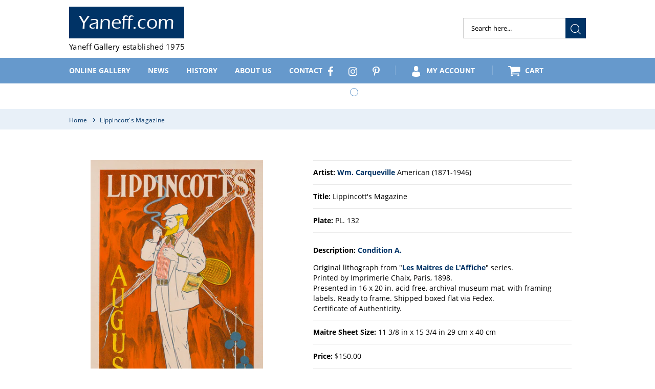

--- FILE ---
content_type: text/html; charset=utf-8
request_url: https://www.yaneff.com/products/lippincotts-magazine
body_size: 23619
content:
<!doctype html>
<html class="no-js" lang="en">
<head>
  <meta charset="utf-8">
  <meta http-equiv="X-UA-Compatible" content="IE=edge,chrome=1">
  <meta name="viewport" content="width=device-width,initial-scale=1">
  <meta name="theme-color" content="#003366">
  <link rel="canonical" href="https://www.yaneff.com/products/lippincotts-magazine"><link rel="shortcut icon" href="//www.yaneff.com/cdn/shop/files/Y-Combinator_32x32.png?v=1613742336" type="image/png"><title>Lippincott&#39;s Magazine
&ndash; Yaneff.com</title><meta name="description" content="Original lithograph from &quot;Les Maitres de L&#39;Affiche&quot; series. Printed by Imprimerie Chaix, Paris, 1898. Presented in 16 x 20 in. acid free, archival museum mat, with framing labels. Ready to frame. Shipped boxed flat via Fedex. Certificate of Authenticity. &quot;Carqueville&#39;s large body of posters for Philadelphia based Lippi"><!-- /snippets/social-meta-tags.liquid -->




<meta property="og:site_name" content="Yaneff.com">
<meta property="og:url" content="https://www.yaneff.com/products/lippincotts-magazine">
<meta property="og:title" content="Lippincott's Magazine">
<meta property="og:type" content="product">
<meta property="og:description" content="Original lithograph from &quot;Les Maitres de L&#39;Affiche&quot; series. Printed by Imprimerie Chaix, Paris, 1898. Presented in 16 x 20 in. acid free, archival museum mat, with framing labels. Ready to frame. Shipped boxed flat via Fedex. Certificate of Authenticity. &quot;Carqueville&#39;s large body of posters for Philadelphia based Lippi">

  <meta property="og:price:amount" content="150.00">
  <meta property="og:price:currency" content="USD">

<meta property="og:image" content="http://www.yaneff.com/cdn/shop/products/132_1200x1200.jpg?v=1610315509">
<meta property="og:image:secure_url" content="https://www.yaneff.com/cdn/shop/products/132_1200x1200.jpg?v=1610315509">


<meta name="twitter:card" content="summary_large_image">
<meta name="twitter:title" content="Lippincott's Magazine">
<meta name="twitter:description" content="Original lithograph from &quot;Les Maitres de L&#39;Affiche&quot; series. Printed by Imprimerie Chaix, Paris, 1898. Presented in 16 x 20 in. acid free, archival museum mat, with framing labels. Ready to frame. Shipped boxed flat via Fedex. Certificate of Authenticity. &quot;Carqueville&#39;s large body of posters for Philadelphia based Lippi">



  <link rel="preload" href="//www.yaneff.com/cdn/shop/t/12/assets/_style.scss.css?v=97399987435173650441704765797" as="style"><noscript><link rel="stylesheet" href="//www.yaneff.com/cdn/shop/t/12/assets/_style.scss.css?v=97399987435173650441704765797"></noscript>
  <link href="//www.yaneff.com/cdn/shop/t/12/assets/_style.scss.css?v=97399987435173650441704765797" rel="stylesheet" type="text/css" media="all" />

 <link rel="stylesheet" href="//www.yaneff.com/cdn/shop/t/12/assets/_style.scss.css?v=97399987435173650441704765797" media="print">

  <link rel="preload" href="//www.yaneff.com/cdn/shop/t/12/assets/theme.scss.css?v=99913404718140776371768606071" as="style"><noscript><link rel="stylesheet" href="//www.yaneff.com/cdn/shop/t/12/assets/theme.scss.css?v=99913404718140776371768606071"></noscript>
  <link href="//www.yaneff.com/cdn/shop/t/12/assets/theme.scss.css?v=99913404718140776371768606071" rel="stylesheet" type="text/css" media="all" />

  <link rel="preload" href="//www.yaneff.com/cdn/shop/t/12/assets/owl.carousel.min.css?v=27665892989136452601612936309" as="style"><noscript><link rel="stylesheet" href="//www.yaneff.com/cdn/shop/t/12/assets/owl.carousel.min.css?v=27665892989136452601612936309"></noscript>
  <link href="//www.yaneff.com/cdn/shop/t/12/assets/owl.carousel.min.css?v=27665892989136452601612936309" rel="stylesheet" type="text/css" media="all" />

  <link rel="preload" href="//www.yaneff.com/cdn/shop/t/12/assets/fontawesome.min.scss.css?v=33683849340563260231768606536" as="style"><noscript><link rel="stylesheet" href="//www.yaneff.com/cdn/shop/t/12/assets/fontawesome.min.scss.css?v=33683849340563260231768606536"></noscript>
  <link href="//www.yaneff.com/cdn/shop/t/12/assets/fontawesome.min.scss.css?v=33683849340563260231768606536" rel="stylesheet" type="text/css" media="all" />

  

  
    <link rel="preload" href="//www.yaneff.com/cdn/shop/t/12/assets/jquery.fancybox.css?v=33247259544484057101612936292" as="style"><noscript><link rel="stylesheet" href="//www.yaneff.com/cdn/shop/t/12/assets/jquery.fancybox.css?v=33247259544484057101612936292"></noscript>
    <link href="//www.yaneff.com/cdn/shop/t/12/assets/jquery.fancybox.css?v=33247259544484057101612936292" rel="stylesheet" type="text/css" media="all" />
  

  <script>
    var theme = {
      strings: {
        addToCart: "Add to cart",
        soldOut: "Sold",
        unavailable: "Unavailable",
        regularPrice: "Regular price",
        sale: "Sale",
        showMore: "Show More",
        showLess: "Show Less",
        addressError: "Error looking up that address",
        addressNoResults: "No results for that address",
        addressQueryLimit: "You have exceeded the Google API usage limit. Consider upgrading to a \u003ca href=\"https:\/\/developers.google.com\/maps\/premium\/usage-limits\"\u003ePremium Plan\u003c\/a\u003e.",
        authError: "There was a problem authenticating your Google Maps account.",
        newWindow: "Opens in a new window.",
        external: "Opens external website.",
        newWindowExternal: "Opens external website in a new window.",
        quantityMinimumMessage: "Quantity must be 1 or more"
      },
      moneyFormat: "${{amount}}"
    }

    document.documentElement.className = document.documentElement.className.replace('no-js', 'js');
  </script><script src="//www.yaneff.com/cdn/shop/t/12/assets/lazysizes.js?v=68441465964607740661612936293" async="async"></script>
  <script src="//www.yaneff.com/cdn/shop/t/12/assets/vendor.js?v=45944203877863260381612936312" defer="defer"></script><script src="//www.yaneff.com/cdn/shop/t/12/assets/jquery.fancybox.min.js?v=102984942719613846721612936292" defer="defer"></script><script src="//www.yaneff.com/cdn/shop/t/12/assets/theme.js?v=28479688147443389771612936311" defer="defer"></script>

  <script>window.performance && window.performance.mark && window.performance.mark('shopify.content_for_header.start');</script><meta id="shopify-digital-wallet" name="shopify-digital-wallet" content="/15260188726/digital_wallets/dialog">
<meta name="shopify-checkout-api-token" content="f7a97d6c75624fab7c3655381dc3fcf4">
<meta id="in-context-paypal-metadata" data-shop-id="15260188726" data-venmo-supported="false" data-environment="production" data-locale="en_US" data-paypal-v4="true" data-currency="USD">
<link rel="alternate" type="application/json+oembed" href="https://www.yaneff.com/products/lippincotts-magazine.oembed">
<script async="async" src="/checkouts/internal/preloads.js?locale=en-US"></script>
<link rel="preconnect" href="https://shop.app" crossorigin="anonymous">
<script async="async" src="https://shop.app/checkouts/internal/preloads.js?locale=en-US&shop_id=15260188726" crossorigin="anonymous"></script>
<script id="apple-pay-shop-capabilities" type="application/json">{"shopId":15260188726,"countryCode":"CA","currencyCode":"USD","merchantCapabilities":["supports3DS"],"merchantId":"gid:\/\/shopify\/Shop\/15260188726","merchantName":"Yaneff.com","requiredBillingContactFields":["postalAddress","email","phone"],"requiredShippingContactFields":["postalAddress","email","phone"],"shippingType":"shipping","supportedNetworks":["visa","masterCard","amex","discover","jcb"],"total":{"type":"pending","label":"Yaneff.com","amount":"1.00"},"shopifyPaymentsEnabled":true,"supportsSubscriptions":true}</script>
<script id="shopify-features" type="application/json">{"accessToken":"f7a97d6c75624fab7c3655381dc3fcf4","betas":["rich-media-storefront-analytics"],"domain":"www.yaneff.com","predictiveSearch":true,"shopId":15260188726,"locale":"en"}</script>
<script>var Shopify = Shopify || {};
Shopify.shop = "yaneff-usd.myshopify.com";
Shopify.locale = "en";
Shopify.currency = {"active":"USD","rate":"1.0"};
Shopify.country = "US";
Shopify.theme = {"name":"Production version 1.0 - Sizes fixed","id":83662143542,"schema_name":"Debut","schema_version":"11.3.0","theme_store_id":796,"role":"main"};
Shopify.theme.handle = "null";
Shopify.theme.style = {"id":null,"handle":null};
Shopify.cdnHost = "www.yaneff.com/cdn";
Shopify.routes = Shopify.routes || {};
Shopify.routes.root = "/";</script>
<script type="module">!function(o){(o.Shopify=o.Shopify||{}).modules=!0}(window);</script>
<script>!function(o){function n(){var o=[];function n(){o.push(Array.prototype.slice.apply(arguments))}return n.q=o,n}var t=o.Shopify=o.Shopify||{};t.loadFeatures=n(),t.autoloadFeatures=n()}(window);</script>
<script>
  window.ShopifyPay = window.ShopifyPay || {};
  window.ShopifyPay.apiHost = "shop.app\/pay";
  window.ShopifyPay.redirectState = null;
</script>
<script id="shop-js-analytics" type="application/json">{"pageType":"product"}</script>
<script defer="defer" async type="module" src="//www.yaneff.com/cdn/shopifycloud/shop-js/modules/v2/client.init-shop-cart-sync_BN7fPSNr.en.esm.js"></script>
<script defer="defer" async type="module" src="//www.yaneff.com/cdn/shopifycloud/shop-js/modules/v2/chunk.common_Cbph3Kss.esm.js"></script>
<script defer="defer" async type="module" src="//www.yaneff.com/cdn/shopifycloud/shop-js/modules/v2/chunk.modal_DKumMAJ1.esm.js"></script>
<script type="module">
  await import("//www.yaneff.com/cdn/shopifycloud/shop-js/modules/v2/client.init-shop-cart-sync_BN7fPSNr.en.esm.js");
await import("//www.yaneff.com/cdn/shopifycloud/shop-js/modules/v2/chunk.common_Cbph3Kss.esm.js");
await import("//www.yaneff.com/cdn/shopifycloud/shop-js/modules/v2/chunk.modal_DKumMAJ1.esm.js");

  window.Shopify.SignInWithShop?.initShopCartSync?.({"fedCMEnabled":true,"windoidEnabled":true});

</script>
<script>
  window.Shopify = window.Shopify || {};
  if (!window.Shopify.featureAssets) window.Shopify.featureAssets = {};
  window.Shopify.featureAssets['shop-js'] = {"shop-cart-sync":["modules/v2/client.shop-cart-sync_CJVUk8Jm.en.esm.js","modules/v2/chunk.common_Cbph3Kss.esm.js","modules/v2/chunk.modal_DKumMAJ1.esm.js"],"init-fed-cm":["modules/v2/client.init-fed-cm_7Fvt41F4.en.esm.js","modules/v2/chunk.common_Cbph3Kss.esm.js","modules/v2/chunk.modal_DKumMAJ1.esm.js"],"init-shop-email-lookup-coordinator":["modules/v2/client.init-shop-email-lookup-coordinator_Cc088_bR.en.esm.js","modules/v2/chunk.common_Cbph3Kss.esm.js","modules/v2/chunk.modal_DKumMAJ1.esm.js"],"init-windoid":["modules/v2/client.init-windoid_hPopwJRj.en.esm.js","modules/v2/chunk.common_Cbph3Kss.esm.js","modules/v2/chunk.modal_DKumMAJ1.esm.js"],"shop-button":["modules/v2/client.shop-button_B0jaPSNF.en.esm.js","modules/v2/chunk.common_Cbph3Kss.esm.js","modules/v2/chunk.modal_DKumMAJ1.esm.js"],"shop-cash-offers":["modules/v2/client.shop-cash-offers_DPIskqss.en.esm.js","modules/v2/chunk.common_Cbph3Kss.esm.js","modules/v2/chunk.modal_DKumMAJ1.esm.js"],"shop-toast-manager":["modules/v2/client.shop-toast-manager_CK7RT69O.en.esm.js","modules/v2/chunk.common_Cbph3Kss.esm.js","modules/v2/chunk.modal_DKumMAJ1.esm.js"],"init-shop-cart-sync":["modules/v2/client.init-shop-cart-sync_BN7fPSNr.en.esm.js","modules/v2/chunk.common_Cbph3Kss.esm.js","modules/v2/chunk.modal_DKumMAJ1.esm.js"],"init-customer-accounts-sign-up":["modules/v2/client.init-customer-accounts-sign-up_CfPf4CXf.en.esm.js","modules/v2/client.shop-login-button_DeIztwXF.en.esm.js","modules/v2/chunk.common_Cbph3Kss.esm.js","modules/v2/chunk.modal_DKumMAJ1.esm.js"],"pay-button":["modules/v2/client.pay-button_CgIwFSYN.en.esm.js","modules/v2/chunk.common_Cbph3Kss.esm.js","modules/v2/chunk.modal_DKumMAJ1.esm.js"],"init-customer-accounts":["modules/v2/client.init-customer-accounts_DQ3x16JI.en.esm.js","modules/v2/client.shop-login-button_DeIztwXF.en.esm.js","modules/v2/chunk.common_Cbph3Kss.esm.js","modules/v2/chunk.modal_DKumMAJ1.esm.js"],"avatar":["modules/v2/client.avatar_BTnouDA3.en.esm.js"],"init-shop-for-new-customer-accounts":["modules/v2/client.init-shop-for-new-customer-accounts_CsZy_esa.en.esm.js","modules/v2/client.shop-login-button_DeIztwXF.en.esm.js","modules/v2/chunk.common_Cbph3Kss.esm.js","modules/v2/chunk.modal_DKumMAJ1.esm.js"],"shop-follow-button":["modules/v2/client.shop-follow-button_BRMJjgGd.en.esm.js","modules/v2/chunk.common_Cbph3Kss.esm.js","modules/v2/chunk.modal_DKumMAJ1.esm.js"],"checkout-modal":["modules/v2/client.checkout-modal_B9Drz_yf.en.esm.js","modules/v2/chunk.common_Cbph3Kss.esm.js","modules/v2/chunk.modal_DKumMAJ1.esm.js"],"shop-login-button":["modules/v2/client.shop-login-button_DeIztwXF.en.esm.js","modules/v2/chunk.common_Cbph3Kss.esm.js","modules/v2/chunk.modal_DKumMAJ1.esm.js"],"lead-capture":["modules/v2/client.lead-capture_DXYzFM3R.en.esm.js","modules/v2/chunk.common_Cbph3Kss.esm.js","modules/v2/chunk.modal_DKumMAJ1.esm.js"],"shop-login":["modules/v2/client.shop-login_CA5pJqmO.en.esm.js","modules/v2/chunk.common_Cbph3Kss.esm.js","modules/v2/chunk.modal_DKumMAJ1.esm.js"],"payment-terms":["modules/v2/client.payment-terms_BxzfvcZJ.en.esm.js","modules/v2/chunk.common_Cbph3Kss.esm.js","modules/v2/chunk.modal_DKumMAJ1.esm.js"]};
</script>
<script id="__st">var __st={"a":15260188726,"offset":-28800,"reqid":"0dcfe5ea-8e45-4f3f-a0d7-8d5228627714-1769751788","pageurl":"www.yaneff.com\/products\/lippincotts-magazine","u":"cf65d8da2dbc","p":"product","rtyp":"product","rid":2177729200182};</script>
<script>window.ShopifyPaypalV4VisibilityTracking = true;</script>
<script id="captcha-bootstrap">!function(){'use strict';const t='contact',e='account',n='new_comment',o=[[t,t],['blogs',n],['comments',n],[t,'customer']],c=[[e,'customer_login'],[e,'guest_login'],[e,'recover_customer_password'],[e,'create_customer']],r=t=>t.map((([t,e])=>`form[action*='/${t}']:not([data-nocaptcha='true']) input[name='form_type'][value='${e}']`)).join(','),a=t=>()=>t?[...document.querySelectorAll(t)].map((t=>t.form)):[];function s(){const t=[...o],e=r(t);return a(e)}const i='password',u='form_key',d=['recaptcha-v3-token','g-recaptcha-response','h-captcha-response',i],f=()=>{try{return window.sessionStorage}catch{return}},m='__shopify_v',_=t=>t.elements[u];function p(t,e,n=!1){try{const o=window.sessionStorage,c=JSON.parse(o.getItem(e)),{data:r}=function(t){const{data:e,action:n}=t;return t[m]||n?{data:e,action:n}:{data:t,action:n}}(c);for(const[e,n]of Object.entries(r))t.elements[e]&&(t.elements[e].value=n);n&&o.removeItem(e)}catch(o){console.error('form repopulation failed',{error:o})}}const l='form_type',E='cptcha';function T(t){t.dataset[E]=!0}const w=window,h=w.document,L='Shopify',v='ce_forms',y='captcha';let A=!1;((t,e)=>{const n=(g='f06e6c50-85a8-45c8-87d0-21a2b65856fe',I='https://cdn.shopify.com/shopifycloud/storefront-forms-hcaptcha/ce_storefront_forms_captcha_hcaptcha.v1.5.2.iife.js',D={infoText:'Protected by hCaptcha',privacyText:'Privacy',termsText:'Terms'},(t,e,n)=>{const o=w[L][v],c=o.bindForm;if(c)return c(t,g,e,D).then(n);var r;o.q.push([[t,g,e,D],n]),r=I,A||(h.body.append(Object.assign(h.createElement('script'),{id:'captcha-provider',async:!0,src:r})),A=!0)});var g,I,D;w[L]=w[L]||{},w[L][v]=w[L][v]||{},w[L][v].q=[],w[L][y]=w[L][y]||{},w[L][y].protect=function(t,e){n(t,void 0,e),T(t)},Object.freeze(w[L][y]),function(t,e,n,w,h,L){const[v,y,A,g]=function(t,e,n){const i=e?o:[],u=t?c:[],d=[...i,...u],f=r(d),m=r(i),_=r(d.filter((([t,e])=>n.includes(e))));return[a(f),a(m),a(_),s()]}(w,h,L),I=t=>{const e=t.target;return e instanceof HTMLFormElement?e:e&&e.form},D=t=>v().includes(t);t.addEventListener('submit',(t=>{const e=I(t);if(!e)return;const n=D(e)&&!e.dataset.hcaptchaBound&&!e.dataset.recaptchaBound,o=_(e),c=g().includes(e)&&(!o||!o.value);(n||c)&&t.preventDefault(),c&&!n&&(function(t){try{if(!f())return;!function(t){const e=f();if(!e)return;const n=_(t);if(!n)return;const o=n.value;o&&e.removeItem(o)}(t);const e=Array.from(Array(32),(()=>Math.random().toString(36)[2])).join('');!function(t,e){_(t)||t.append(Object.assign(document.createElement('input'),{type:'hidden',name:u})),t.elements[u].value=e}(t,e),function(t,e){const n=f();if(!n)return;const o=[...t.querySelectorAll(`input[type='${i}']`)].map((({name:t})=>t)),c=[...d,...o],r={};for(const[a,s]of new FormData(t).entries())c.includes(a)||(r[a]=s);n.setItem(e,JSON.stringify({[m]:1,action:t.action,data:r}))}(t,e)}catch(e){console.error('failed to persist form',e)}}(e),e.submit())}));const S=(t,e)=>{t&&!t.dataset[E]&&(n(t,e.some((e=>e===t))),T(t))};for(const o of['focusin','change'])t.addEventListener(o,(t=>{const e=I(t);D(e)&&S(e,y())}));const B=e.get('form_key'),M=e.get(l),P=B&&M;t.addEventListener('DOMContentLoaded',(()=>{const t=y();if(P)for(const e of t)e.elements[l].value===M&&p(e,B);[...new Set([...A(),...v().filter((t=>'true'===t.dataset.shopifyCaptcha))])].forEach((e=>S(e,t)))}))}(h,new URLSearchParams(w.location.search),n,t,e,['guest_login'])})(!0,!0)}();</script>
<script integrity="sha256-4kQ18oKyAcykRKYeNunJcIwy7WH5gtpwJnB7kiuLZ1E=" data-source-attribution="shopify.loadfeatures" defer="defer" src="//www.yaneff.com/cdn/shopifycloud/storefront/assets/storefront/load_feature-a0a9edcb.js" crossorigin="anonymous"></script>
<script crossorigin="anonymous" defer="defer" src="//www.yaneff.com/cdn/shopifycloud/storefront/assets/shopify_pay/storefront-65b4c6d7.js?v=20250812"></script>
<script data-source-attribution="shopify.dynamic_checkout.dynamic.init">var Shopify=Shopify||{};Shopify.PaymentButton=Shopify.PaymentButton||{isStorefrontPortableWallets:!0,init:function(){window.Shopify.PaymentButton.init=function(){};var t=document.createElement("script");t.src="https://www.yaneff.com/cdn/shopifycloud/portable-wallets/latest/portable-wallets.en.js",t.type="module",document.head.appendChild(t)}};
</script>
<script data-source-attribution="shopify.dynamic_checkout.buyer_consent">
  function portableWalletsHideBuyerConsent(e){var t=document.getElementById("shopify-buyer-consent"),n=document.getElementById("shopify-subscription-policy-button");t&&n&&(t.classList.add("hidden"),t.setAttribute("aria-hidden","true"),n.removeEventListener("click",e))}function portableWalletsShowBuyerConsent(e){var t=document.getElementById("shopify-buyer-consent"),n=document.getElementById("shopify-subscription-policy-button");t&&n&&(t.classList.remove("hidden"),t.removeAttribute("aria-hidden"),n.addEventListener("click",e))}window.Shopify?.PaymentButton&&(window.Shopify.PaymentButton.hideBuyerConsent=portableWalletsHideBuyerConsent,window.Shopify.PaymentButton.showBuyerConsent=portableWalletsShowBuyerConsent);
</script>
<script data-source-attribution="shopify.dynamic_checkout.cart.bootstrap">document.addEventListener("DOMContentLoaded",(function(){function t(){return document.querySelector("shopify-accelerated-checkout-cart, shopify-accelerated-checkout")}if(t())Shopify.PaymentButton.init();else{new MutationObserver((function(e,n){t()&&(Shopify.PaymentButton.init(),n.disconnect())})).observe(document.body,{childList:!0,subtree:!0})}}));
</script>
<link id="shopify-accelerated-checkout-styles" rel="stylesheet" media="screen" href="https://www.yaneff.com/cdn/shopifycloud/portable-wallets/latest/accelerated-checkout-backwards-compat.css" crossorigin="anonymous">
<style id="shopify-accelerated-checkout-cart">
        #shopify-buyer-consent {
  margin-top: 1em;
  display: inline-block;
  width: 100%;
}

#shopify-buyer-consent.hidden {
  display: none;
}

#shopify-subscription-policy-button {
  background: none;
  border: none;
  padding: 0;
  text-decoration: underline;
  font-size: inherit;
  cursor: pointer;
}

#shopify-subscription-policy-button::before {
  box-shadow: none;
}

      </style>

<script>window.performance && window.performance.mark && window.performance.mark('shopify.content_for_header.end');</script>
<link href="https://monorail-edge.shopifysvc.com" rel="dns-prefetch">
<script>(function(){if ("sendBeacon" in navigator && "performance" in window) {try {var session_token_from_headers = performance.getEntriesByType('navigation')[0].serverTiming.find(x => x.name == '_s').description;} catch {var session_token_from_headers = undefined;}var session_cookie_matches = document.cookie.match(/_shopify_s=([^;]*)/);var session_token_from_cookie = session_cookie_matches && session_cookie_matches.length === 2 ? session_cookie_matches[1] : "";var session_token = session_token_from_headers || session_token_from_cookie || "";function handle_abandonment_event(e) {var entries = performance.getEntries().filter(function(entry) {return /monorail-edge.shopifysvc.com/.test(entry.name);});if (!window.abandonment_tracked && entries.length === 0) {window.abandonment_tracked = true;var currentMs = Date.now();var navigation_start = performance.timing.navigationStart;var payload = {shop_id: 15260188726,url: window.location.href,navigation_start,duration: currentMs - navigation_start,session_token,page_type: "product"};window.navigator.sendBeacon("https://monorail-edge.shopifysvc.com/v1/produce", JSON.stringify({schema_id: "online_store_buyer_site_abandonment/1.1",payload: payload,metadata: {event_created_at_ms: currentMs,event_sent_at_ms: currentMs}}));}}window.addEventListener('pagehide', handle_abandonment_event);}}());</script>
<script id="web-pixels-manager-setup">(function e(e,d,r,n,o){if(void 0===o&&(o={}),!Boolean(null===(a=null===(i=window.Shopify)||void 0===i?void 0:i.analytics)||void 0===a?void 0:a.replayQueue)){var i,a;window.Shopify=window.Shopify||{};var t=window.Shopify;t.analytics=t.analytics||{};var s=t.analytics;s.replayQueue=[],s.publish=function(e,d,r){return s.replayQueue.push([e,d,r]),!0};try{self.performance.mark("wpm:start")}catch(e){}var l=function(){var e={modern:/Edge?\/(1{2}[4-9]|1[2-9]\d|[2-9]\d{2}|\d{4,})\.\d+(\.\d+|)|Firefox\/(1{2}[4-9]|1[2-9]\d|[2-9]\d{2}|\d{4,})\.\d+(\.\d+|)|Chrom(ium|e)\/(9{2}|\d{3,})\.\d+(\.\d+|)|(Maci|X1{2}).+ Version\/(15\.\d+|(1[6-9]|[2-9]\d|\d{3,})\.\d+)([,.]\d+|)( \(\w+\)|)( Mobile\/\w+|) Safari\/|Chrome.+OPR\/(9{2}|\d{3,})\.\d+\.\d+|(CPU[ +]OS|iPhone[ +]OS|CPU[ +]iPhone|CPU IPhone OS|CPU iPad OS)[ +]+(15[._]\d+|(1[6-9]|[2-9]\d|\d{3,})[._]\d+)([._]\d+|)|Android:?[ /-](13[3-9]|1[4-9]\d|[2-9]\d{2}|\d{4,})(\.\d+|)(\.\d+|)|Android.+Firefox\/(13[5-9]|1[4-9]\d|[2-9]\d{2}|\d{4,})\.\d+(\.\d+|)|Android.+Chrom(ium|e)\/(13[3-9]|1[4-9]\d|[2-9]\d{2}|\d{4,})\.\d+(\.\d+|)|SamsungBrowser\/([2-9]\d|\d{3,})\.\d+/,legacy:/Edge?\/(1[6-9]|[2-9]\d|\d{3,})\.\d+(\.\d+|)|Firefox\/(5[4-9]|[6-9]\d|\d{3,})\.\d+(\.\d+|)|Chrom(ium|e)\/(5[1-9]|[6-9]\d|\d{3,})\.\d+(\.\d+|)([\d.]+$|.*Safari\/(?![\d.]+ Edge\/[\d.]+$))|(Maci|X1{2}).+ Version\/(10\.\d+|(1[1-9]|[2-9]\d|\d{3,})\.\d+)([,.]\d+|)( \(\w+\)|)( Mobile\/\w+|) Safari\/|Chrome.+OPR\/(3[89]|[4-9]\d|\d{3,})\.\d+\.\d+|(CPU[ +]OS|iPhone[ +]OS|CPU[ +]iPhone|CPU IPhone OS|CPU iPad OS)[ +]+(10[._]\d+|(1[1-9]|[2-9]\d|\d{3,})[._]\d+)([._]\d+|)|Android:?[ /-](13[3-9]|1[4-9]\d|[2-9]\d{2}|\d{4,})(\.\d+|)(\.\d+|)|Mobile Safari.+OPR\/([89]\d|\d{3,})\.\d+\.\d+|Android.+Firefox\/(13[5-9]|1[4-9]\d|[2-9]\d{2}|\d{4,})\.\d+(\.\d+|)|Android.+Chrom(ium|e)\/(13[3-9]|1[4-9]\d|[2-9]\d{2}|\d{4,})\.\d+(\.\d+|)|Android.+(UC? ?Browser|UCWEB|U3)[ /]?(15\.([5-9]|\d{2,})|(1[6-9]|[2-9]\d|\d{3,})\.\d+)\.\d+|SamsungBrowser\/(5\.\d+|([6-9]|\d{2,})\.\d+)|Android.+MQ{2}Browser\/(14(\.(9|\d{2,})|)|(1[5-9]|[2-9]\d|\d{3,})(\.\d+|))(\.\d+|)|K[Aa][Ii]OS\/(3\.\d+|([4-9]|\d{2,})\.\d+)(\.\d+|)/},d=e.modern,r=e.legacy,n=navigator.userAgent;return n.match(d)?"modern":n.match(r)?"legacy":"unknown"}(),u="modern"===l?"modern":"legacy",c=(null!=n?n:{modern:"",legacy:""})[u],f=function(e){return[e.baseUrl,"/wpm","/b",e.hashVersion,"modern"===e.buildTarget?"m":"l",".js"].join("")}({baseUrl:d,hashVersion:r,buildTarget:u}),m=function(e){var d=e.version,r=e.bundleTarget,n=e.surface,o=e.pageUrl,i=e.monorailEndpoint;return{emit:function(e){var a=e.status,t=e.errorMsg,s=(new Date).getTime(),l=JSON.stringify({metadata:{event_sent_at_ms:s},events:[{schema_id:"web_pixels_manager_load/3.1",payload:{version:d,bundle_target:r,page_url:o,status:a,surface:n,error_msg:t},metadata:{event_created_at_ms:s}}]});if(!i)return console&&console.warn&&console.warn("[Web Pixels Manager] No Monorail endpoint provided, skipping logging."),!1;try{return self.navigator.sendBeacon.bind(self.navigator)(i,l)}catch(e){}var u=new XMLHttpRequest;try{return u.open("POST",i,!0),u.setRequestHeader("Content-Type","text/plain"),u.send(l),!0}catch(e){return console&&console.warn&&console.warn("[Web Pixels Manager] Got an unhandled error while logging to Monorail."),!1}}}}({version:r,bundleTarget:l,surface:e.surface,pageUrl:self.location.href,monorailEndpoint:e.monorailEndpoint});try{o.browserTarget=l,function(e){var d=e.src,r=e.async,n=void 0===r||r,o=e.onload,i=e.onerror,a=e.sri,t=e.scriptDataAttributes,s=void 0===t?{}:t,l=document.createElement("script"),u=document.querySelector("head"),c=document.querySelector("body");if(l.async=n,l.src=d,a&&(l.integrity=a,l.crossOrigin="anonymous"),s)for(var f in s)if(Object.prototype.hasOwnProperty.call(s,f))try{l.dataset[f]=s[f]}catch(e){}if(o&&l.addEventListener("load",o),i&&l.addEventListener("error",i),u)u.appendChild(l);else{if(!c)throw new Error("Did not find a head or body element to append the script");c.appendChild(l)}}({src:f,async:!0,onload:function(){if(!function(){var e,d;return Boolean(null===(d=null===(e=window.Shopify)||void 0===e?void 0:e.analytics)||void 0===d?void 0:d.initialized)}()){var d=window.webPixelsManager.init(e)||void 0;if(d){var r=window.Shopify.analytics;r.replayQueue.forEach((function(e){var r=e[0],n=e[1],o=e[2];d.publishCustomEvent(r,n,o)})),r.replayQueue=[],r.publish=d.publishCustomEvent,r.visitor=d.visitor,r.initialized=!0}}},onerror:function(){return m.emit({status:"failed",errorMsg:"".concat(f," has failed to load")})},sri:function(e){var d=/^sha384-[A-Za-z0-9+/=]+$/;return"string"==typeof e&&d.test(e)}(c)?c:"",scriptDataAttributes:o}),m.emit({status:"loading"})}catch(e){m.emit({status:"failed",errorMsg:(null==e?void 0:e.message)||"Unknown error"})}}})({shopId: 15260188726,storefrontBaseUrl: "https://www.yaneff.com",extensionsBaseUrl: "https://extensions.shopifycdn.com/cdn/shopifycloud/web-pixels-manager",monorailEndpoint: "https://monorail-edge.shopifysvc.com/unstable/produce_batch",surface: "storefront-renderer",enabledBetaFlags: ["2dca8a86"],webPixelsConfigList: [{"id":"shopify-app-pixel","configuration":"{}","eventPayloadVersion":"v1","runtimeContext":"STRICT","scriptVersion":"0450","apiClientId":"shopify-pixel","type":"APP","privacyPurposes":["ANALYTICS","MARKETING"]},{"id":"shopify-custom-pixel","eventPayloadVersion":"v1","runtimeContext":"LAX","scriptVersion":"0450","apiClientId":"shopify-pixel","type":"CUSTOM","privacyPurposes":["ANALYTICS","MARKETING"]}],isMerchantRequest: false,initData: {"shop":{"name":"Yaneff.com","paymentSettings":{"currencyCode":"USD"},"myshopifyDomain":"yaneff-usd.myshopify.com","countryCode":"CA","storefrontUrl":"https:\/\/www.yaneff.com"},"customer":null,"cart":null,"checkout":null,"productVariants":[{"price":{"amount":150.0,"currencyCode":"USD"},"product":{"title":"Lippincott's Magazine","vendor":"Wm. Carqueville","id":"2177729200182","untranslatedTitle":"Lippincott's Magazine","url":"\/products\/lippincotts-magazine","type":""},"id":"20679685472310","image":{"src":"\/\/www.yaneff.com\/cdn\/shop\/products\/132.jpg?v=1610315509"},"sku":"PL. 132","title":"11 3\/8 in x 15 3\/4 in  \t29 cm x 40 cm","untranslatedTitle":"11 3\/8 in x 15 3\/4 in  \t29 cm x 40 cm"}],"purchasingCompany":null},},"https://www.yaneff.com/cdn","1d2a099fw23dfb22ep557258f5m7a2edbae",{"modern":"","legacy":""},{"shopId":"15260188726","storefrontBaseUrl":"https:\/\/www.yaneff.com","extensionBaseUrl":"https:\/\/extensions.shopifycdn.com\/cdn\/shopifycloud\/web-pixels-manager","surface":"storefront-renderer","enabledBetaFlags":"[\"2dca8a86\"]","isMerchantRequest":"false","hashVersion":"1d2a099fw23dfb22ep557258f5m7a2edbae","publish":"custom","events":"[[\"page_viewed\",{}],[\"product_viewed\",{\"productVariant\":{\"price\":{\"amount\":150.0,\"currencyCode\":\"USD\"},\"product\":{\"title\":\"Lippincott's Magazine\",\"vendor\":\"Wm. Carqueville\",\"id\":\"2177729200182\",\"untranslatedTitle\":\"Lippincott's Magazine\",\"url\":\"\/products\/lippincotts-magazine\",\"type\":\"\"},\"id\":\"20679685472310\",\"image\":{\"src\":\"\/\/www.yaneff.com\/cdn\/shop\/products\/132.jpg?v=1610315509\"},\"sku\":\"PL. 132\",\"title\":\"11 3\/8 in x 15 3\/4 in  \\t29 cm x 40 cm\",\"untranslatedTitle\":\"11 3\/8 in x 15 3\/4 in  \\t29 cm x 40 cm\"}}]]"});</script><script>
  window.ShopifyAnalytics = window.ShopifyAnalytics || {};
  window.ShopifyAnalytics.meta = window.ShopifyAnalytics.meta || {};
  window.ShopifyAnalytics.meta.currency = 'USD';
  var meta = {"product":{"id":2177729200182,"gid":"gid:\/\/shopify\/Product\/2177729200182","vendor":"Wm. Carqueville","type":"","handle":"lippincotts-magazine","variants":[{"id":20679685472310,"price":15000,"name":"Lippincott's Magazine - 11 3\/8 in x 15 3\/4 in  \t29 cm x 40 cm","public_title":"11 3\/8 in x 15 3\/4 in  \t29 cm x 40 cm","sku":"PL. 132"}],"remote":false},"page":{"pageType":"product","resourceType":"product","resourceId":2177729200182,"requestId":"0dcfe5ea-8e45-4f3f-a0d7-8d5228627714-1769751788"}};
  for (var attr in meta) {
    window.ShopifyAnalytics.meta[attr] = meta[attr];
  }
</script>
<script class="analytics">
  (function () {
    var customDocumentWrite = function(content) {
      var jquery = null;

      if (window.jQuery) {
        jquery = window.jQuery;
      } else if (window.Checkout && window.Checkout.$) {
        jquery = window.Checkout.$;
      }

      if (jquery) {
        jquery('body').append(content);
      }
    };

    var hasLoggedConversion = function(token) {
      if (token) {
        return document.cookie.indexOf('loggedConversion=' + token) !== -1;
      }
      return false;
    }

    var setCookieIfConversion = function(token) {
      if (token) {
        var twoMonthsFromNow = new Date(Date.now());
        twoMonthsFromNow.setMonth(twoMonthsFromNow.getMonth() + 2);

        document.cookie = 'loggedConversion=' + token + '; expires=' + twoMonthsFromNow;
      }
    }

    var trekkie = window.ShopifyAnalytics.lib = window.trekkie = window.trekkie || [];
    if (trekkie.integrations) {
      return;
    }
    trekkie.methods = [
      'identify',
      'page',
      'ready',
      'track',
      'trackForm',
      'trackLink'
    ];
    trekkie.factory = function(method) {
      return function() {
        var args = Array.prototype.slice.call(arguments);
        args.unshift(method);
        trekkie.push(args);
        return trekkie;
      };
    };
    for (var i = 0; i < trekkie.methods.length; i++) {
      var key = trekkie.methods[i];
      trekkie[key] = trekkie.factory(key);
    }
    trekkie.load = function(config) {
      trekkie.config = config || {};
      trekkie.config.initialDocumentCookie = document.cookie;
      var first = document.getElementsByTagName('script')[0];
      var script = document.createElement('script');
      script.type = 'text/javascript';
      script.onerror = function(e) {
        var scriptFallback = document.createElement('script');
        scriptFallback.type = 'text/javascript';
        scriptFallback.onerror = function(error) {
                var Monorail = {
      produce: function produce(monorailDomain, schemaId, payload) {
        var currentMs = new Date().getTime();
        var event = {
          schema_id: schemaId,
          payload: payload,
          metadata: {
            event_created_at_ms: currentMs,
            event_sent_at_ms: currentMs
          }
        };
        return Monorail.sendRequest("https://" + monorailDomain + "/v1/produce", JSON.stringify(event));
      },
      sendRequest: function sendRequest(endpointUrl, payload) {
        // Try the sendBeacon API
        if (window && window.navigator && typeof window.navigator.sendBeacon === 'function' && typeof window.Blob === 'function' && !Monorail.isIos12()) {
          var blobData = new window.Blob([payload], {
            type: 'text/plain'
          });

          if (window.navigator.sendBeacon(endpointUrl, blobData)) {
            return true;
          } // sendBeacon was not successful

        } // XHR beacon

        var xhr = new XMLHttpRequest();

        try {
          xhr.open('POST', endpointUrl);
          xhr.setRequestHeader('Content-Type', 'text/plain');
          xhr.send(payload);
        } catch (e) {
          console.log(e);
        }

        return false;
      },
      isIos12: function isIos12() {
        return window.navigator.userAgent.lastIndexOf('iPhone; CPU iPhone OS 12_') !== -1 || window.navigator.userAgent.lastIndexOf('iPad; CPU OS 12_') !== -1;
      }
    };
    Monorail.produce('monorail-edge.shopifysvc.com',
      'trekkie_storefront_load_errors/1.1',
      {shop_id: 15260188726,
      theme_id: 83662143542,
      app_name: "storefront",
      context_url: window.location.href,
      source_url: "//www.yaneff.com/cdn/s/trekkie.storefront.c59ea00e0474b293ae6629561379568a2d7c4bba.min.js"});

        };
        scriptFallback.async = true;
        scriptFallback.src = '//www.yaneff.com/cdn/s/trekkie.storefront.c59ea00e0474b293ae6629561379568a2d7c4bba.min.js';
        first.parentNode.insertBefore(scriptFallback, first);
      };
      script.async = true;
      script.src = '//www.yaneff.com/cdn/s/trekkie.storefront.c59ea00e0474b293ae6629561379568a2d7c4bba.min.js';
      first.parentNode.insertBefore(script, first);
    };
    trekkie.load(
      {"Trekkie":{"appName":"storefront","development":false,"defaultAttributes":{"shopId":15260188726,"isMerchantRequest":null,"themeId":83662143542,"themeCityHash":"7354828312910307907","contentLanguage":"en","currency":"USD","eventMetadataId":"dd4daca6-8626-4ba7-b69c-29f1320770f6"},"isServerSideCookieWritingEnabled":true,"monorailRegion":"shop_domain","enabledBetaFlags":["65f19447","b5387b81"]},"Session Attribution":{},"S2S":{"facebookCapiEnabled":false,"source":"trekkie-storefront-renderer","apiClientId":580111}}
    );

    var loaded = false;
    trekkie.ready(function() {
      if (loaded) return;
      loaded = true;

      window.ShopifyAnalytics.lib = window.trekkie;

      var originalDocumentWrite = document.write;
      document.write = customDocumentWrite;
      try { window.ShopifyAnalytics.merchantGoogleAnalytics.call(this); } catch(error) {};
      document.write = originalDocumentWrite;

      window.ShopifyAnalytics.lib.page(null,{"pageType":"product","resourceType":"product","resourceId":2177729200182,"requestId":"0dcfe5ea-8e45-4f3f-a0d7-8d5228627714-1769751788","shopifyEmitted":true});

      var match = window.location.pathname.match(/checkouts\/(.+)\/(thank_you|post_purchase)/)
      var token = match? match[1]: undefined;
      if (!hasLoggedConversion(token)) {
        setCookieIfConversion(token);
        window.ShopifyAnalytics.lib.track("Viewed Product",{"currency":"USD","variantId":20679685472310,"productId":2177729200182,"productGid":"gid:\/\/shopify\/Product\/2177729200182","name":"Lippincott's Magazine - 11 3\/8 in x 15 3\/4 in  \t29 cm x 40 cm","price":"150.00","sku":"PL. 132","brand":"Wm. Carqueville","variant":"11 3\/8 in x 15 3\/4 in  \t29 cm x 40 cm","category":"","nonInteraction":true,"remote":false},undefined,undefined,{"shopifyEmitted":true});
      window.ShopifyAnalytics.lib.track("monorail:\/\/trekkie_storefront_viewed_product\/1.1",{"currency":"USD","variantId":20679685472310,"productId":2177729200182,"productGid":"gid:\/\/shopify\/Product\/2177729200182","name":"Lippincott's Magazine - 11 3\/8 in x 15 3\/4 in  \t29 cm x 40 cm","price":"150.00","sku":"PL. 132","brand":"Wm. Carqueville","variant":"11 3\/8 in x 15 3\/4 in  \t29 cm x 40 cm","category":"","nonInteraction":true,"remote":false,"referer":"https:\/\/www.yaneff.com\/products\/lippincotts-magazine"});
      }
    });


        var eventsListenerScript = document.createElement('script');
        eventsListenerScript.async = true;
        eventsListenerScript.src = "//www.yaneff.com/cdn/shopifycloud/storefront/assets/shop_events_listener-3da45d37.js";
        document.getElementsByTagName('head')[0].appendChild(eventsListenerScript);

})();</script>
<script
  defer
  src="https://www.yaneff.com/cdn/shopifycloud/perf-kit/shopify-perf-kit-3.1.0.min.js"
  data-application="storefront-renderer"
  data-shop-id="15260188726"
  data-render-region="gcp-us-central1"
  data-page-type="product"
  data-theme-instance-id="83662143542"
  data-theme-name="Debut"
  data-theme-version="11.3.0"
  data-monorail-region="shop_domain"
  data-resource-timing-sampling-rate="10"
  data-shs="true"
  data-shs-beacon="true"
  data-shs-export-with-fetch="true"
  data-shs-logs-sample-rate="1"
  data-shs-beacon-endpoint="https://www.yaneff.com/api/collect"
></script>
</head>

<body class="template-product   ">

  <a class="in-page-link visually-hidden skip-link" href="#MainContent">Skip to content</a>

  <div id="SearchDrawer" class="search-bar drawer drawer--top" role="dialog" aria-modal="true" aria-label="Search here...">
    <div class="search-bar__table">
      <div class="search-bar__table-cell search-bar__form-wrapper">
        <form class="search search-bar__form" action="/search" method="get" role="search">
          <input class="search__input search-bar__input" type="search" name="q" value="" placeholder="Search here..." aria-label="Search here...">
          <button class="search-bar__submit search__submit btn--link" type="submit">
            <svg xmlns="http://www.w3.org/2000/svg" width="20" height="20" viewBox="0 0 20 20">
    <path fill="#111" fill-rule="nonzero" d="M19.825 18.98l-4.86-4.86a8.493 8.493 0 0 0 2.093-5.592C17.058 3.823 13.23 0 8.53 0 3.825 0 .002 3.827.002 8.528c0 4.7 3.827 8.527 8.528 8.527 2.137 0 4.093-.789 5.592-2.093l4.86 4.86c.116.116.27.178.422.178a.6.6 0 0 0 .421-1.02zM1.195 8.528c0-4.045 3.29-7.33 7.33-7.33 4.045 0 7.33 3.29 7.33 7.33s-3.285 7.335-7.33 7.335c-4.04 0-7.33-3.29-7.33-7.335z"/>
</svg>
            <span class="icon__fallback-text">Submit</span>
          </button>
        </form>
      </div>
      <div class="search-bar__table-cell text-right">
        <button type="button" class="btn--link search-bar__close js-drawer-close">
          <svg aria-hidden="true" focusable="false" role="presentation" class="icon icon-close" viewBox="0 0 40 40"><path d="M23.868 20.015L39.117 4.78c1.11-1.108 1.11-2.77 0-3.877-1.109-1.108-2.773-1.108-3.882 0L19.986 16.137 4.737.904C3.628-.204 1.965-.204.856.904c-1.11 1.108-1.11 2.77 0 3.877l15.249 15.234L.855 35.248c-1.108 1.108-1.108 2.77 0 3.877.555.554 1.248.831 1.942.831s1.386-.277 1.94-.83l15.25-15.234 15.248 15.233c.555.554 1.248.831 1.941.831s1.387-.277 1.941-.83c1.11-1.109 1.11-2.77 0-3.878L23.868 20.015z" class="layer"/></svg>

          <span class="icon__fallback-text">Close search</span>
        </button>
      </div>
    </div>
  </div>

  <div id="shopify-section-header" class="shopify-section"><div data-section-id="header" data-section-type="header-section">

  <header class="section-container--full" role="banner">
    <div class="wrapper">
      <div class="grid grid--no-gutters site__header site-header__mobile-nav">

        <div class="grid__item large-up--one-half medium-up--one-half small--one-whole">
          <div class="header__logo">
            <h1 class="logo">
            
              <a class="site-header__logo-link" href="/">Yaneff.com</a>
            
            </h1>
            <h6>Yaneff Gallery established 1975</h6>
          </div>
        </div>

        <div class="grid__item large-up--one-half medium-up--one-half small--one-whole menu-cart_wrapper text-right">
          <div class="header__search small--hide">
            <form action="/search" method="get" class="search--focus " role="search">
	<input class="search__input"
	type="search"
	name="q"
	placeholder="Search here..."
	aria-label="Search here...">
	<button class="search-btn" type="submit">
	<svg xmlns="http://www.w3.org/2000/svg" width="20" height="20" viewBox="0 0 20 20">
    <path fill="#FFF" fill-rule="nonzero" d="M19.825 18.98l-4.86-4.86a8.493 8.493 0 0 0 2.093-5.592C17.058 3.823 13.23 0 8.53 0 3.825 0 .002 3.827.002 8.528c0 4.7 3.827 8.527 8.528 8.527 2.137 0 4.093-.789 5.592-2.093l4.86 4.86c.116.116.27.178.422.178a.6.6 0 0 0 .421-1.02zM1.195 8.528c0-4.045 3.29-7.33 7.33-7.33 4.045 0 7.33 3.29 7.33 7.33s-3.285 7.335-7.33 7.335c-4.04 0-7.33-3.29-7.33-7.335z"/>
</svg>

	<span class="icon__fallback-text">Submit</span>
	</button>
</form>

          </div>

          <button type="button" class="btn--link site-header__icon site-header__search-toggle js-drawer-open-top small--hide">
            <svg xmlns="http://www.w3.org/2000/svg" width="20" height="20" viewBox="0 0 20 20">
    <path fill="#FFF" fill-rule="nonzero" d="M19.825 18.98l-4.86-4.86a8.493 8.493 0 0 0 2.093-5.592C17.058 3.823 13.23 0 8.53 0 3.825 0 .002 3.827.002 8.528c0 4.7 3.827 8.527 8.528 8.527 2.137 0 4.093-.789 5.592-2.093l4.86 4.86c.116.116.27.178.422.178a.6.6 0 0 0 .421-1.02zM1.195 8.528c0-4.045 3.29-7.33 7.33-7.33 4.045 0 7.33 3.29 7.33 7.33s-3.285 7.335-7.33 7.335c-4.04 0-7.33-3.29-7.33-7.335z"/>
</svg>

            <span class="icon__fallback-text">Search</span>
          </button>

          
            <button type="button" class="btn--link site-header__icon site-header__menu js-mobile-nav-toggle text-center mobile-nav--open" aria-controls="MobileNav"  aria-expanded="false" aria-label="Menu">
              <svg aria-hidden="true" focusable="false" role="presentation" class="icon icon-hamburger" viewBox="0 0 37 40"><path d="M33.5 25h-30c-1.1 0-2-.9-2-2s.9-2 2-2h30c1.1 0 2 .9 2 2s-.9 2-2 2zm0-11.5h-30c-1.1 0-2-.9-2-2s.9-2 2-2h30c1.1 0 2 .9 2 2s-.9 2-2 2zm0 23h-30c-1.1 0-2-.9-2-2s.9-2 2-2h30c1.1 0 2 .9 2 2s-.9 2-2 2z"/></svg>
              <svg aria-hidden="true" focusable="false" role="presentation" class="icon icon-close" viewBox="0 0 37 40"><path d="M21.3 23l11-11c.8-.8.8-2 0-2.8-.8-.8-2-.8-2.8 0l-11 11-11-11c-.8-.8-2-.8-2.8 0-.8.8-.8 2 0 2.8l11 11-11 11c-.8.8-.8 2 0 2.8.4.4.9.6 1.4.6s1-.2 1.4-.6l11-11 11 11c.4.4.9.6 1.4.6s1-.2 1.4-.6c.8-.8.8-2 0-2.8l-11-11z"/></svg>
              <span> MENU</span>
            </button>
          

          <a href="/cart" class="btn--link site-header_icon border-left site-header__cart medium-up--hide text-center">
            <span class="block">
              <svg xmlns="http://www.w3.org/2000/svg" width="24" height="24" viewBox="0 0 24 20">
    <g fill="#FFF" fill-rule="nonzero">
        <path d="M18.136 18.164c0 .5.178.928.532 1.282.354.354.781.531 1.282.531.5 0 .928-.177 1.282-.531.355-.354.532-.781.532-1.282s-.177-.928-.532-1.283a1.748 1.748 0 0 0-1.282-.531c-.5 0-.928.177-1.282.531a1.749 1.749 0 0 0-.532 1.283z"/>
        <path d="M23.308 2.11a.871.871 0 0 0-.638-.27H5.653c-.01-.066-.03-.186-.063-.36a63.165 63.165 0 0 1-.078-.419 2.5 2.5 0 0 0-.107-.375 1.13 1.13 0 0 0-.184-.347.904.904 0 0 0-.687-.312H.907a.872.872 0 0 0-.638.27A.872.872 0 0 0 0 .933c0 .245.09.458.27.637.179.18.391.27.637.27h2.89L6.305 13.5c-.019.039-.116.218-.29.54-.175.32-.315.601-.418.842-.104.241-.156.428-.156.56 0 .246.09.458.269.638.18.179.392.269.638.269H20.856c.246 0 .459-.09.638-.269.18-.18.27-.392.27-.638a.87.87 0 0 0-.27-.637.872.872 0 0 0-.638-.27H7.821c.227-.453.34-.755.34-.906 0-.095-.012-.2-.035-.312a12.86 12.86 0 0 0-.085-.376 3.564 3.564 0 0 1-.064-.304l14.793-1.729a.88.88 0 0 0 .58-.305.893.893 0 0 0 .227-.602V2.748a.872.872 0 0 0-.269-.638z"/>
        <path d="M5.44 18.164c0 .5.178.928.532 1.282.355.354.782.531 1.283.531.5 0 .928-.177 1.282-.531.354-.354.531-.781.531-1.282s-.177-.928-.531-1.283a1.748 1.748 0 0 0-1.282-.531c-.501 0-.929.177-1.283.531a1.748 1.748 0 0 0-.531 1.283z"/>
    </g>
</svg>

              <span class="not-social-media">CART</span>
              
            </span>
          </a>
        </div>

      </div>
    </div>
  </header>

  <div class="header-block">
    <div class="section-container--full">
      <div class="wrapper">
        <div class="grid grid--no-gutters">
          <div class="grid__item large-up--one-half medium-up--one-half">
            <ul class="list--inline  small--hide" id="SiteNav">
  



    
      <li >
        <a href="/collections/online-gallery"
          class="site-nav__link site-nav__link--main"
          
        >
          <span class="site-nav__label">Online Gallery</span>
        </a>
      </li>
    
  



    
      <li >
        <a href="/blogs/news"
          class="site-nav__link site-nav__link--main"
          
        >
          <span class="site-nav__label">News</span>
        </a>
      </li>
    
  



    
      <li >
        <a href="/pages/history"
          class="site-nav__link site-nav__link--main"
          
        >
          <span class="site-nav__label">History</span>
        </a>
      </li>
    
  



    
      <li >
        <a href="/pages/about-us"
          class="site-nav__link site-nav__link--main"
          
        >
          <span class="site-nav__label">About Us</span>
        </a>
      </li>
    
  



    
      <li >
        <a href="/pages/contact"
          class="site-nav__link site-nav__link--main"
          
        >
          <span class="site-nav__label">Contact</span>
        </a>
      </li>
    
  
</ul>

            <nav class="mobile-nav-wrapper medium-up--hide" role="navigation">
      <ul id="MobileNav" class="mobile-nav">
        <li class="mobile-nav__item border-bottom">
            
              <a href="/collections/online-gallery"
                class="mobile-nav__link"
                
              >
                <span class="mobile-nav__label">Online Gallery</span>
              </a>
            
          </li>
        <li class="mobile-nav__item border-bottom">
            
              <a href="/blogs/news"
                class="mobile-nav__link"
                
              >
                <span class="mobile-nav__label">News</span>
              </a>
            
          </li>
        <li class="mobile-nav__item border-bottom">
            
              <a href="/pages/history"
                class="mobile-nav__link"
                
              >
                <span class="mobile-nav__label">History</span>
              </a>
            
          </li>
        <li class="mobile-nav__item border-bottom">
            
              <a href="/pages/about-us"
                class="mobile-nav__link"
                
              >
                <span class="mobile-nav__label">About Us</span>
              </a>
            
          </li>
        <li class="mobile-nav__item">
            
              <a href="/pages/contact"
                class="mobile-nav__link"
                
              >
                <span class="mobile-nav__label">Contact</span>
              </a>
            
          </li>
        
        
      </ul>
      <div class="header__search">
        <form action="/search" method="get" class="search--focus " role="search">
	<input class="search__input"
	type="search"
	name="q"
	placeholder="Search here..."
	aria-label="Search here...">
	<button class="search-btn" type="submit">
	<svg xmlns="http://www.w3.org/2000/svg" width="20" height="20" viewBox="0 0 20 20">
    <path fill="#FFF" fill-rule="nonzero" d="M19.825 18.98l-4.86-4.86a8.493 8.493 0 0 0 2.093-5.592C17.058 3.823 13.23 0 8.53 0 3.825 0 .002 3.827.002 8.528c0 4.7 3.827 8.527 8.528 8.527 2.137 0 4.093-.789 5.592-2.093l4.86 4.86c.116.116.27.178.422.178a.6.6 0 0 0 .421-1.02zM1.195 8.528c0-4.045 3.29-7.33 7.33-7.33 4.045 0 7.33 3.29 7.33 7.33s-3.285 7.335-7.33 7.335c-4.04 0-7.33-3.29-7.33-7.335z"/>
</svg>

	<span class="icon__fallback-text">Submit</span>
	</button>
</form>
 
      </div>
      <div class="icons">
        
          
            <a href="/account/login" class="site-header_icon site-header__account text-left">
              <span>
                <svg xmlns="http://www.w3.org/2000/svg" width="21" height="21" viewBox="0 0 16 20">
    <g fill="#FFF" fill-rule="nonzero">
        <path d="M7.657 9.781c2.224 0 4.027-2.19 4.027-4.89C11.684 2.19 11.092 0 7.657 0 4.223 0 3.631 2.19 3.631 4.89c0 2.702 1.802 4.891 4.026 4.891zM.074 17.264c-.002-.194-.003-.055 0 0zM15.283 17.377c.004-.045.001-.312 0 0z"/>
        <path d="M15.253 17.051c-.074-4.705-.689-6.046-5.391-6.894 0 0-.662.843-2.205.843-1.543 0-2.205-.843-2.205-.843-4.651.839-5.303 2.16-5.389 6.741-.007.375-.01.394-.011.35v.495S1.173 20 7.658 20s7.605-2.257 7.605-2.257v-.366c-.001.027-.004-.025-.009-.326z"/>
    </g>
</svg>
                <span class="not-social-media">MY ACCOUNT</span>
              </span>
            </a>
          
        
        
  <ul class="list--inline site-header_icon social-icons text-center"><li>
        <a class="social-icons__link" href="https://www.facebook.com/Yaneffcom-207960699224765/" target="_blank" aria-describedby="a11y-external-message" rel="noopener noreferrer">
          <span class="fa fa-facebook"></span>
          <span class="icon__fallback-text">Facebook</span>
        </a>
      </li><li>
        <a class="social-icons__link" href="https://www.instagram.com/yaneff_com/" target="_blank" aria-describedby="a11y-external-message" rel="noopener noreferrer">
          <span class="fa fa-instagram"></span>
          <span class="icon__fallback-text">Instagram</span>
        </a>
      </li><li>
        <a class="social-icons__link" href="http://www.pinterest.com/posterbyyaneff/" target="_blank" aria-describedby="a11y-external-message" rel="noopener noreferrer">
          <span class="fa fa-pinterest-p"></span>
          <span class="icon__fallback-text">Pinterest</span>
        </a>
      </li>
  </ul>

      </div>
    </nav>
          </div>
          <div class="grid__item large-up--one-half medium-up--one-half small--hide account-cart__wrapper">
            <div class="icons pull-right">
              
  <ul class="list--inline site-header_icon social-icons text-center"><li>
        <a class="social-icons__link" href="https://www.facebook.com/Yaneffcom-207960699224765/" target="_blank" aria-describedby="a11y-external-message" rel="noopener noreferrer">
          <span class="fa fa-facebook"></span>
          <span class="icon__fallback-text">Facebook</span>
        </a>
      </li><li>
        <a class="social-icons__link" href="https://www.instagram.com/yaneff_com/" target="_blank" aria-describedby="a11y-external-message" rel="noopener noreferrer">
          <span class="fa fa-instagram"></span>
          <span class="icon__fallback-text">Instagram</span>
        </a>
      </li><li>
        <a class="social-icons__link" href="http://www.pinterest.com/posterbyyaneff/" target="_blank" aria-describedby="a11y-external-message" rel="noopener noreferrer">
          <span class="fa fa-pinterest-p"></span>
          <span class="icon__fallback-text">Pinterest</span>
        </a>
      </li>
  </ul>

              
                
                  <a href="/account/login" class="site-header_icon site-header__account">
                    <span class="block">
                      <svg xmlns="http://www.w3.org/2000/svg" width="21" height="21" viewBox="0 0 16 20">
    <g fill="#FFF" fill-rule="nonzero">
        <path d="M7.657 9.781c2.224 0 4.027-2.19 4.027-4.89C11.684 2.19 11.092 0 7.657 0 4.223 0 3.631 2.19 3.631 4.89c0 2.702 1.802 4.891 4.026 4.891zM.074 17.264c-.002-.194-.003-.055 0 0zM15.283 17.377c.004-.045.001-.312 0 0z"/>
        <path d="M15.253 17.051c-.074-4.705-.689-6.046-5.391-6.894 0 0-.662.843-2.205.843-1.543 0-2.205-.843-2.205-.843-4.651.839-5.303 2.16-5.389 6.741-.007.375-.01.394-.011.35v.495S1.173 20 7.658 20s7.605-2.257 7.605-2.257v-.366c-.001.027-.004-.025-.009-.326z"/>
    </g>
</svg>
                      <span class="not-social-media">MY ACCOUNT</span>
                    </span>
                  </a>
                
              
            
              <a href="/cart" class="site-header_icon site-header__cart">
                <span class="block">
                  <svg xmlns="http://www.w3.org/2000/svg" width="24" height="24" viewBox="0 0 24 20">
    <g fill="#FFF" fill-rule="nonzero">
        <path d="M18.136 18.164c0 .5.178.928.532 1.282.354.354.781.531 1.282.531.5 0 .928-.177 1.282-.531.355-.354.532-.781.532-1.282s-.177-.928-.532-1.283a1.748 1.748 0 0 0-1.282-.531c-.5 0-.928.177-1.282.531a1.749 1.749 0 0 0-.532 1.283z"/>
        <path d="M23.308 2.11a.871.871 0 0 0-.638-.27H5.653c-.01-.066-.03-.186-.063-.36a63.165 63.165 0 0 1-.078-.419 2.5 2.5 0 0 0-.107-.375 1.13 1.13 0 0 0-.184-.347.904.904 0 0 0-.687-.312H.907a.872.872 0 0 0-.638.27A.872.872 0 0 0 0 .933c0 .245.09.458.27.637.179.18.391.27.637.27h2.89L6.305 13.5c-.019.039-.116.218-.29.54-.175.32-.315.601-.418.842-.104.241-.156.428-.156.56 0 .246.09.458.269.638.18.179.392.269.638.269H20.856c.246 0 .459-.09.638-.269.18-.18.27-.392.27-.638a.87.87 0 0 0-.27-.637.872.872 0 0 0-.638-.27H7.821c.227-.453.34-.755.34-.906 0-.095-.012-.2-.035-.312a12.86 12.86 0 0 0-.085-.376 3.564 3.564 0 0 1-.064-.304l14.793-1.729a.88.88 0 0 0 .58-.305.893.893 0 0 0 .227-.602V2.748a.872.872 0 0 0-.269-.638z"/>
        <path d="M5.44 18.164c0 .5.178.928.532 1.282.355.354.782.531 1.283.531.5 0 .928-.177 1.282-.531.354-.354.531-.781.531-1.282s-.177-.928-.531-1.283a1.748 1.748 0 0 0-1.282-.531c-.501 0-.929.177-1.283.531a1.748 1.748 0 0 0-.531 1.283z"/>
    </g>
</svg>

                  <span class="not-social-media">CART</span>
                  
                </span>
              </a>
              <a href="#swym-wishlist" class="site-header_icon swym-wishlist">
                <span class="block">
                  <span class="badge"></span>
                  <i aria-hidden="true" focusable="false" role="presentation" class="fa fa-heart"></i>
                </span>
              </a>
              
            </div>
          </div>
        </div>
      </div>
    </div>
  </div>
</div>

<script type="application/ld+json">
{
  "@context": "http://schema.org",
  "@type": "Organization",
  "name": "Yaneff.com",
  
  "sameAs": [
    "",
    "https:\/\/www.facebook.com\/Yaneffcom-207960699224765\/",
    "http:\/\/www.pinterest.com\/posterbyyaneff\/",
    "https:\/\/www.instagram.com\/yaneff_com\/",
    "",
    "",
    "",
    ""
  ],
  "url": "https:\/\/www.yaneff.com"
}
</script>




</div>

  <div class="page-container" id="PageContainer">

    <main class="main--content js-focus-hidden" id="MainContent" role="main" tabindex="-1">
      

<div id="shopify-section-product-template" class="shopify-section">



<div class="breadcrumbs">
  <div class="section-container--full">
    <div class="wrapper">
      <!-- /snippets/breadcrumb.liquid -->
      
      
        <nav class="breadcrumb" role="navigation" aria-label="breadcrumbs">
          <a href="/" title="Home">Home</a>

          

            
            <span class="arrow-right"></span>
            <span>Lippincott's Magazine</span>

          
        </nav>
      
    </div>
  </div>
</div>
<div class="custom-prod-template product-template__container section-container--full"
  id="ProductSection-product-template"
  data-section-id="product-template"
  data-section-type="product"
  data-enable-history-state="true"
>
  


  <div class="wrapper">

    <div class="grid grid--no-gutters product-single">
      <div class="grid__item product-single__photos medium-up--five-twelfths">
        

          
          
          
<!-- image wxh
            2106
            3127
          -->

          <style>
  
  
  @media screen and (min-width: 750px) { 
    #FeaturedImage-product-template-18654700077110 {
      max-width: 356.9491525423729px;
      max-height: 530px;
    }
    # {
      max-width: 356.9491525423729px;
      max-height: 530px;
    }
   } 
  
  
    
    @media screen and (max-width: 749px) {
      #FeaturedImage-product-template-18654700077110 {
        max-width: 505.1167252958107px;
        max-height: 750px;
      }
      # {
        max-width: 505.1167252958107px;
      }
    }
  
</style>


          
          

          <div class="product-single__photo-wrapper js">
            <div
            style="padding-top:104%;"
            class="product-single__photo"
            data-image-id="18654700077110"
            >
              <a class="permalink" data-click-content="false" data-toolbar="false" data-small-btn="true" data-fancybox="images" href="//www.yaneff.com/cdn/shop/products/132_x750.jpg?v=1610315509" data-height="750"></a>
              <img 
                  class="feature-row__image product-featured-img lazyload"
                  src="//www.yaneff.com/cdn/shop/products/132_300x300.jpg?v=1610315509"
                  data-src="//www.yaneff.com/cdn/shop/products/132_{width}x.jpg?v=1610315509"
                  data-widths="[180, 360, 540, 720, 900, 1080, 1296, 1512, 1728, 2048]"
                  data-aspectratio="0.6734889670610809"
                  data-sizes="auto"
                  tabindex="-1"
                  alt="Lippincott&#39;s Magazine">
            </div>
            
          </div>
        

        <noscript>
          
          <img src="//www.yaneff.com/cdn/shop/products/132_530x@2x.jpg?v=1610315509" alt="Lippincott's Magazine" id="FeaturedImage-product-template" class="product-featured-img" style="max-width: 530px;">
        </noscript>

        
          
        

        

        
        







        
      </div>

      <div class="grid__item medium-up--one-half">
        <div class="product-single__meta">

          <!-- CUSTOM CODES -->
          <div class="prod-details">
            <p class="prod-artist"><strong>Artist:</strong> <span><a href="/collections/carqueville">Wm. Carqueville</a></span>  American (1871-1946)</p>
            <p class="prod-title"><strong>Title:</strong> Lippincott's Magazine</p>
            <p class="prod-plate"><strong>Plate:</strong>  PL. 132</p>
            <div class="prod-desc"><strong>Description:</strong>  <a href="/pages/terms-of-sale">Condition A.</a> <br>
            
            <span>Original lithograph from "</span><a href="https://yaneff-usd.myshopify.com/pages/the-history-of-les-maitres-de-laffiche">Les Maitres de L'Affiche</a><span>" series. </span><br><span>Printed by Imprimerie Chaix, Paris, 1898. </span><br><span>Presented in 16 x 20 in. acid free, archival museum mat, with framing labels. Ready to frame. Shipped boxed flat via Fedex. </span><br><span>Certificate of Authenticity.</span> </div>

            
            


            


            
                <p class="prod-maitre"><strong>Maitre Sheet Size:</strong> 11 3/8 in x 15 3/4 in  	29 cm x 40 cm</p>
            


            
            <p class="prod-price"><strong>Price:</strong>
              
                
                  $150.00 <span></span> 
                
              
            </p>

           
            

            
            
            
            <div class="custom-cart-wish-social">
              <form method="post" action="/cart/add" id="product_form_2177729200182" accept-charset="UTF-8" enctype="multipart/form-data" novalidate="novalidate" data-product-form=""><input type="hidden" name="form_type" value="product" /><input type="hidden" name="utf8" value="✓" />
                <select name="id" id="ProductSelect-product-template" class="product-form__variants no-js">
                  
                    
                      <option  selected="selected"  value="20679685472310">
                        11 3/8 in x 15 3/4 in  	29 cm x 40 cm
                      </option>
                    
                  
                </select>

                <div class="product-form__error-message-wrapper product-form__error-message-wrapper--hidden" data-error-message-wrapper role="alert">
                  Liquid error (sections/product-template line 253): Could not find asset snippets/icon-error.liquid <span class="product-form__error-message" data-error-message>Quantity must be 1 or more</span>
                </div>

                <div class="product-cart-btn">
                  <button type="submit" name="add"  class="btn product-form__cart-submit data-add-to-cart">
                    <span data-add-to-cart-text>
                      
                        Add to cart
                      
                    </span>
                  </button>
                  
                </div>
              <input type="hidden" name="product-id" value="2177729200182" /><input type="hidden" name="section-id" value="product-template" /></form>
              
              <div class="product-social-btn">
                 <!-- /snippets/social-sharing.liquid -->
<ul class="social-sharing">

  
    <li>
      <a target="_blank" href="//www.facebook.com/sharer.php?u=https://www.yaneff.com/products/lippincotts-magazine" class="btn btn--small btn--share share-facebook">
        <span class="fa fa-facebook"></span>
        <span class="share-title" aria-hidden="true">Share</span>
        <span class="visually-hidden">Share on Facebook</span>
      </a>
    </li>
  

  
    <li>
      <a target="_blank" href="//twitter.com/share?text=Lippincott's%20Magazine&amp;url=https://www.yaneff.com/products/lippincotts-magazine" class="btn btn--small btn--share share-twitter">
        <span class="fa fa-twitter"></span>
        <span class="share-title" aria-hidden="true">Tweet</span>
        <span class="visually-hidden">Tweet on Twitter</span>
      </a>
    </li>
  

  
    <li>
      <a target="_blank" href="//pinterest.com/pin/create/button/?url=https://www.yaneff.com/products/lippincotts-magazine&amp;media=//www.yaneff.com/cdn/shop/products/132_1024x1024.jpg?v=1610315509&amp;description=Lippincott's%20Magazine" class="btn btn--small btn--share share-pinterest">
        <span class="fa fa-pinterest-p"></span>
        <span class="share-title" aria-hidden="true">Pin it</span>
        <span class="visually-hidden">Pin on Pinterest</span>
      </a>
    </li>
  

  
    <li>
      <a href="javascript:window.print()" class="btn btn--small btn--share share-print">
        <span class="fa fa-print"></span>
        <span class="share-title" aria-hidden="true">Print</span>
        <span class="visually-hidden">Print</span>
      </a>
    </li>
    
  

</ul>
 
              </div>
            </div>

            <div class="prod-extra-desc">
              
              
<p>"Carqueville's large body of posters for Philadelphia based Lippincott's magazine was completed before he left his native Chicago to study in Paris. On his return, he set up a studio in Chicago, where he had a long productive career as a lithographer, designer and painter…Writing in London, Charles Hiatt praised Carqueville's 'skill in making vehement colour contrast' Case in point: This sporty chap enjoying a pipe decked out in his fashionable tennis whites. His golden beard and hair immediately catch one's eye, while the textured-burgundy background and periwinkle blossoms maintain an eclectic interest. An exemplary design, executed with primary elan" <a href="https://yaneff-usd.myshopify.com/pages/bibliography">(Rennert, PAI-XXVIII, 194,196)</a></p>
            </div>

          </div>
        </div>
      </div>
    </div>
  </div>
</div>


  <script type="application/json" id="ProductJson-product-template">
    {"id":2177729200182,"title":"Lippincott's Magazine","handle":"lippincotts-magazine","description":"\u003cspan\u003eOriginal lithograph from \"\u003c\/span\u003e\u003ca href=\"https:\/\/yaneff-usd.myshopify.com\/pages\/the-history-of-les-maitres-de-laffiche\"\u003eLes Maitres de L'Affiche\u003c\/a\u003e\u003cspan\u003e\" series. \u003c\/span\u003e\u003cbr\u003e\u003cspan\u003ePrinted by Imprimerie Chaix, Paris, 1898. \u003c\/span\u003e\u003cbr\u003e\u003cspan\u003ePresented in 16 x 20 in. acid free, archival museum mat, with framing labels. Ready to frame. Shipped boxed flat via Fedex. \u003c\/span\u003e\u003cbr\u003e\u003cspan\u003eCertificate of Authenticity.\u003c\/span\u003e \u003c!-- split --\u003e\n\u003cp\u003e\"Carqueville's large body of posters for Philadelphia based Lippincott's magazine was completed before he left his native Chicago to study in Paris. On his return, he set up a studio in Chicago, where he had a long productive career as a lithographer, designer and painter…Writing in London, Charles Hiatt praised Carqueville's 'skill in making vehement colour contrast' Case in point: This sporty chap enjoying a pipe decked out in his fashionable tennis whites. His golden beard and hair immediately catch one's eye, while the textured-burgundy background and periwinkle blossoms maintain an eclectic interest. An exemplary design, executed with primary elan\" \u003ca href=\"https:\/\/yaneff-usd.myshopify.com\/pages\/bibliography\"\u003e(Rennert, PAI-XXVIII, 194,196)\u003c\/a\u003e\u003c\/p\u003e","published_at":"2019-06-21T03:05:02-07:00","created_at":"2019-06-21T03:11:23-07:00","vendor":"Wm. Carqueville","type":"","tags":["america","american","artist_name_carqueville","artist_nationality_american","country_printed_paris","les_maitre_de_l'affiche","M under 250","recreation","sport"],"price":15000,"price_min":15000,"price_max":15000,"available":true,"price_varies":false,"compare_at_price":null,"compare_at_price_min":0,"compare_at_price_max":0,"compare_at_price_varies":false,"variants":[{"id":20679685472310,"title":"11 3\/8 in x 15 3\/4 in  \t29 cm x 40 cm","option1":"11 3\/8 in x 15 3\/4 in  \t29 cm x 40 cm","option2":null,"option3":null,"sku":"PL. 132","requires_shipping":true,"taxable":true,"featured_image":null,"available":true,"name":"Lippincott's Magazine - 11 3\/8 in x 15 3\/4 in  \t29 cm x 40 cm","public_title":"11 3\/8 in x 15 3\/4 in  \t29 cm x 40 cm","options":["11 3\/8 in x 15 3\/4 in  \t29 cm x 40 cm"],"price":15000,"weight":0,"compare_at_price":null,"inventory_management":"shopify","barcode":null,"requires_selling_plan":false,"selling_plan_allocations":[]}],"images":["\/\/www.yaneff.com\/cdn\/shop\/products\/132.jpg?v=1610315509"],"featured_image":"\/\/www.yaneff.com\/cdn\/shop\/products\/132.jpg?v=1610315509","options":["Maitre Sheet Size"],"media":[{"alt":null,"id":10820966318134,"position":1,"preview_image":{"aspect_ratio":0.673,"height":3127,"width":2106,"src":"\/\/www.yaneff.com\/cdn\/shop\/products\/132.jpg?v=1610315509"},"aspect_ratio":0.673,"height":3127,"media_type":"image","src":"\/\/www.yaneff.com\/cdn\/shop\/products\/132.jpg?v=1610315509","width":2106}],"requires_selling_plan":false,"selling_plan_groups":[],"content":"\u003cspan\u003eOriginal lithograph from \"\u003c\/span\u003e\u003ca href=\"https:\/\/yaneff-usd.myshopify.com\/pages\/the-history-of-les-maitres-de-laffiche\"\u003eLes Maitres de L'Affiche\u003c\/a\u003e\u003cspan\u003e\" series. \u003c\/span\u003e\u003cbr\u003e\u003cspan\u003ePrinted by Imprimerie Chaix, Paris, 1898. \u003c\/span\u003e\u003cbr\u003e\u003cspan\u003ePresented in 16 x 20 in. acid free, archival museum mat, with framing labels. Ready to frame. Shipped boxed flat via Fedex. \u003c\/span\u003e\u003cbr\u003e\u003cspan\u003eCertificate of Authenticity.\u003c\/span\u003e \u003c!-- split --\u003e\n\u003cp\u003e\"Carqueville's large body of posters for Philadelphia based Lippincott's magazine was completed before he left his native Chicago to study in Paris. On his return, he set up a studio in Chicago, where he had a long productive career as a lithographer, designer and painter…Writing in London, Charles Hiatt praised Carqueville's 'skill in making vehement colour contrast' Case in point: This sporty chap enjoying a pipe decked out in his fashionable tennis whites. His golden beard and hair immediately catch one's eye, while the textured-burgundy background and periwinkle blossoms maintain an eclectic interest. An exemplary design, executed with primary elan\" \u003ca href=\"https:\/\/yaneff-usd.myshopify.com\/pages\/bibliography\"\u003e(Rennert, PAI-XXVIII, 194,196)\u003c\/a\u003e\u003c\/p\u003e"}
  </script>





</div>

<script>
  // Override default values of shop.strings for each template.
  // Alternate product templates can change values of
  // add to cart button, sold out, and unavailable states here.
  theme.productStrings = {
    addToCart: "Add to cart",
    soldOut: "Sold",
    unavailable: "Unavailable"
  }
</script>



<script type="application/ld+json">
{
  "@context": "http://schema.org/",
  "@type": "Product",
  "name": "Lippincott's Magazine",
  "url": "https:\/\/www.yaneff.com\/products\/lippincotts-magazine","image": [
      "https:\/\/www.yaneff.com\/cdn\/shop\/products\/132_2106x.jpg?v=1610315509"
    ],"description": "Original lithograph from \"Les Maitres de L'Affiche\" series. Printed by Imprimerie Chaix, Paris, 1898. Presented in 16 x 20 in. acid free, archival museum mat, with framing labels. Ready to frame. Shipped boxed flat via Fedex. Certificate of Authenticity. \n\"Carqueville's large body of posters for Philadelphia based Lippincott's magazine was completed before he left his native Chicago to study in Paris. On his return, he set up a studio in Chicago, where he had a long productive career as a lithographer, designer and painter…Writing in London, Charles Hiatt praised Carqueville's 'skill in making vehement colour contrast' Case in point: This sporty chap enjoying a pipe decked out in his fashionable tennis whites. His golden beard and hair immediately catch one's eye, while the textured-burgundy background and periwinkle blossoms maintain an eclectic interest. An exemplary design, executed with primary elan\" (Rennert, PAI-XXVIII, 194,196)","sku": "PL. 132","brand": {
    "@type": "Thing",
    "name": "Wm. Carqueville"
  },
  "offers": [{
        "@type" : "Offer","sku": "PL. 132","availability" : "http://schema.org/InStock",
        "price" : 150.0,
        "priceCurrency" : "USD",
        "url" : "https:\/\/www.yaneff.com\/products\/lippincotts-magazine?variant=20679685472310"
      }
]
}
</script>

    </main>

    <div id="shopify-section-footer" class="shopify-section footer-section"><footer role="contentinfo">
  <div class="site--footer">
    <div class="section-container--full">
      <div class="wrapper">
        <div class="footer-block">
          <div class="grid small--hide">
            <div class="grid__item large-up--one-third medium-up--one-third">
              <div class="block first">
                <a href="/pages/contact" class="contact">Contact Greg Yaneff</a>
                <a href="mailto:greg@yaneff.com" class="email">greg@yaneff.com</a>
                <span class="number">Toll Free <a href="tel:877 214 6959">877 214 6959</a></span>
                <span class="number"><a href="tel:778 754 0525">778 754 0525</a> Outside North America</span>
                <p class="sched">9am-9pm PST 7 days</p>
              </div>
            </div>
            <div class="grid__item large-up--one-third medium-up--one-third">
              <div class="block second text-center">
                <div class="footer__logo">
                  <h2 class="logo">
                  
                    <a class="site-header__logo-link" href="/">Yaneff.com</a>
                  
                  </h2>
                  <h6>Yaneff Gallery established 1975<br></h6>
                </div>
                
  <ul class="list--inline site-footer_icon social-icons text-center"><li>
        <a class="social-icons__link" href="https://www.facebook.com/Yaneffcom-207960699224765/" target="_blank" aria-describedby="a11y-external-message" rel="noopener noreferrer">
          <span class="fa fa-facebook"></span>
          <span class="icon__fallback-text">Facebook</span>
        </a>
      </li><li>
        <a class="social-icons__link" href="https://www.instagram.com/yaneff_com/" target="_blank" aria-describedby="a11y-external-message" rel="noopener noreferrer">
          <span class="fa fa-instagram"></span>
          <span class="icon__fallback-text">Instagram</span>
        </a>
      </li><li>
        <a class="social-icons__link" href="http://www.pinterest.com/posterbyyaneff/" target="_blank" aria-describedby="a11y-external-message" rel="noopener noreferrer">
          <span class="fa fa-pinterest-p"></span>
          <span class="icon__fallback-text">Pinterest</span>
        </a>
      </li>
  </ul>

              </div>
            </div>
            <div class="grid__item large-up--one-third medium-up--one-third">
              <div class="block third pull-right">
                <ul id="SiteFooterNav">
                  



                    
                      <li >
                        <a href="/collections/online-gallery" class="site-nav__link site-nav__link--main" >
                          <span class="site-nav__label">Online Gallery</span>
                        </a>
                      </li>
                    
                  



                    
                      <li >
                        <a href="/blogs/news" class="site-nav__link site-nav__link--main" >
                          <span class="site-nav__label">News</span>
                        </a>
                      </li>
                    
                  



                    
                      <li >
                        <a href="/pages/history" class="site-nav__link site-nav__link--main" >
                          <span class="site-nav__label">History</span>
                        </a>
                      </li>
                    
                  



                    
                      <li >
                        <a href="/pages/about-us" class="site-nav__link site-nav__link--main" >
                          <span class="site-nav__label">About Us</span>
                        </a>
                      </li>
                    
                  



                    
                      <li >
                        <a href="/pages/terms-of-sale" class="site-nav__link site-nav__link--main" >
                          <span class="site-nav__label">Shipping</span>
                        </a>
                      </li>
                    
                  
                </ul>
              </div>
            </div>
          </div>
          <div class="grid medium-up--hide">
            <div class="grid__item large-up--one-third medium-up--one-third small--one-whole">
              <div class="block second text-center">
                <div class="footer__logo">
                  <h2 class="logo">
                  
                    <a class="site-header__logo-link" href="/">Yaneff.com</a>
                  
                  </h2>
                  <h6>Yaneff Gallery established 1975<br></h6>
                </div>
                
              </div>
            </div>
            <div class="grid__item large-up--one-third medium-up--one-third small--two-thirds">
              <div class="block first footer-link__container">
                <a href="/pages/contact" class="contact">Contact Greg Yaneff</a>
                <a href="mailto:greg@yaneff.com" class="email">greg@yaneff.com</a>
                <span class="number">Toll Free <a href="tel:877 214 6959">877 214 6959</a></span>
                <span class="number"><a href="tel:778 754 0525">778 754 0525</a> Outside North America</span>
                <p class="sched">9am-9pm PST 7 days</p>
              </div>
            </div>
            <div class="grid__item large-up--one-third medium-up--one-third small--one-third">
              <div class="block third pull-right footer-link__container">
                <ul id="SiteFooterNav-mobile">
                  



                    
                      <li >
                        <a href="/collections/online-gallery" class="site-nav__link site-nav__link--main" >
                          <span class="site-nav__label">Online Gallery</span>
                        </a>
                      </li>
                    
                  



                    
                      <li >
                        <a href="/blogs/news" class="site-nav__link site-nav__link--main" >
                          <span class="site-nav__label">News</span>
                        </a>
                      </li>
                    
                  



                    
                      <li >
                        <a href="/pages/history" class="site-nav__link site-nav__link--main" >
                          <span class="site-nav__label">History</span>
                        </a>
                      </li>
                    
                  



                    
                      <li >
                        <a href="/pages/about-us" class="site-nav__link site-nav__link--main" >
                          <span class="site-nav__label">About Us</span>
                        </a>
                      </li>
                    
                  



                    
                      <li >
                        <a href="/pages/terms-of-sale" class="site-nav__link site-nav__link--main" >
                          <span class="site-nav__label">Shipping</span>
                        </a>
                      </li>
                    
                  
                </ul>
              </div>
            </div>
            <div class="grid__item large-up--one-third medium-up--one-third small--one-whole">
              <div class="block second">
                
  <ul class="list--inline site-footer_icon social-icons text-center"><li>
        <a class="social-icons__link" href="https://www.facebook.com/Yaneffcom-207960699224765/" target="_blank" aria-describedby="a11y-external-message" rel="noopener noreferrer">
          <span class="fa fa-facebook"></span>
          <span class="icon__fallback-text">Facebook</span>
        </a>
      </li><li>
        <a class="social-icons__link" href="https://www.instagram.com/yaneff_com/" target="_blank" aria-describedby="a11y-external-message" rel="noopener noreferrer">
          <span class="fa fa-instagram"></span>
          <span class="icon__fallback-text">Instagram</span>
        </a>
      </li><li>
        <a class="social-icons__link" href="http://www.pinterest.com/posterbyyaneff/" target="_blank" aria-describedby="a11y-external-message" rel="noopener noreferrer">
          <span class="fa fa-pinterest-p"></span>
          <span class="icon__fallback-text">Pinterest</span>
        </a>
      </li>
  </ul>

              </div>
            </div>
          </div>
          <div class="port80 text-right">
            <a href="https://www.port80webdesign.com/" target="_blank" rel="noreferrer noopener">ecommerce by port80</a>
          </div>
        </div>
      </div>
    </div>
  </div>
</footer>




</div>

    <div id="slideshow-info" class="visually-hidden" aria-hidden="true">Use left/right arrows to navigate the slideshow or swipe left/right if using a mobile device</div>

  </div>

  <ul hidden>
    <li id="a11y-refresh-page-message">choosing a selection results in a full page refresh</li>
    <li id="a11y-selection-message">press the space key then arrow keys to make a selection</li>
  </ul>

  <script src="//www.yaneff.com/cdn/shop/t/12/assets/owl.carousel.min.js?v=28449041236628714081612936310" defer="defer"></script>
  <script src="//www.yaneff.com/cdn/shop/t/12/assets/custom.js?v=162270755796038337751612936283" defer="defer"></script>
  
  



<link rel="dns-prefetch" href="https://swymstore-v3free-01.swymrelay.com" crossorigin>
<link rel="dns-prefetch" href="//swymv3free-01.azureedge.net/code/swym-shopify.js">
<link rel="preconnect" href="//swymv3free-01.azureedge.net/code/swym-shopify.js">
<script id="swym-snippet">
  window.swymLandingURL = document.URL;
  window.swymCart = {"note":null,"attributes":{},"original_total_price":0,"total_price":0,"total_discount":0,"total_weight":0.0,"item_count":0,"items":[],"requires_shipping":false,"currency":"USD","items_subtotal_price":0,"cart_level_discount_applications":[],"checkout_charge_amount":0};
  window.swymPageLoad = function(){
    window.SwymProductVariants = window.SwymProductVariants || {};
    window.SwymHasCartItems = 0 > 0;
    window.SwymPageData = {}, window.SwymProductInfo = {};var variants = [];
    window.SwymProductInfo.product = {"id":2177729200182,"title":"Lippincott's Magazine","handle":"lippincotts-magazine","description":"\u003cspan\u003eOriginal lithograph from \"\u003c\/span\u003e\u003ca href=\"https:\/\/yaneff-usd.myshopify.com\/pages\/the-history-of-les-maitres-de-laffiche\"\u003eLes Maitres de L'Affiche\u003c\/a\u003e\u003cspan\u003e\" series. \u003c\/span\u003e\u003cbr\u003e\u003cspan\u003ePrinted by Imprimerie Chaix, Paris, 1898. \u003c\/span\u003e\u003cbr\u003e\u003cspan\u003ePresented in 16 x 20 in. acid free, archival museum mat, with framing labels. Ready to frame. Shipped boxed flat via Fedex. \u003c\/span\u003e\u003cbr\u003e\u003cspan\u003eCertificate of Authenticity.\u003c\/span\u003e \u003c!-- split --\u003e\n\u003cp\u003e\"Carqueville's large body of posters for Philadelphia based Lippincott's magazine was completed before he left his native Chicago to study in Paris. On his return, he set up a studio in Chicago, where he had a long productive career as a lithographer, designer and painter…Writing in London, Charles Hiatt praised Carqueville's 'skill in making vehement colour contrast' Case in point: This sporty chap enjoying a pipe decked out in his fashionable tennis whites. His golden beard and hair immediately catch one's eye, while the textured-burgundy background and periwinkle blossoms maintain an eclectic interest. An exemplary design, executed with primary elan\" \u003ca href=\"https:\/\/yaneff-usd.myshopify.com\/pages\/bibliography\"\u003e(Rennert, PAI-XXVIII, 194,196)\u003c\/a\u003e\u003c\/p\u003e","published_at":"2019-06-21T03:05:02-07:00","created_at":"2019-06-21T03:11:23-07:00","vendor":"Wm. Carqueville","type":"","tags":["america","american","artist_name_carqueville","artist_nationality_american","country_printed_paris","les_maitre_de_l'affiche","M under 250","recreation","sport"],"price":15000,"price_min":15000,"price_max":15000,"available":true,"price_varies":false,"compare_at_price":null,"compare_at_price_min":0,"compare_at_price_max":0,"compare_at_price_varies":false,"variants":[{"id":20679685472310,"title":"11 3\/8 in x 15 3\/4 in  \t29 cm x 40 cm","option1":"11 3\/8 in x 15 3\/4 in  \t29 cm x 40 cm","option2":null,"option3":null,"sku":"PL. 132","requires_shipping":true,"taxable":true,"featured_image":null,"available":true,"name":"Lippincott's Magazine - 11 3\/8 in x 15 3\/4 in  \t29 cm x 40 cm","public_title":"11 3\/8 in x 15 3\/4 in  \t29 cm x 40 cm","options":["11 3\/8 in x 15 3\/4 in  \t29 cm x 40 cm"],"price":15000,"weight":0,"compare_at_price":null,"inventory_management":"shopify","barcode":null,"requires_selling_plan":false,"selling_plan_allocations":[]}],"images":["\/\/www.yaneff.com\/cdn\/shop\/products\/132.jpg?v=1610315509"],"featured_image":"\/\/www.yaneff.com\/cdn\/shop\/products\/132.jpg?v=1610315509","options":["Maitre Sheet Size"],"media":[{"alt":null,"id":10820966318134,"position":1,"preview_image":{"aspect_ratio":0.673,"height":3127,"width":2106,"src":"\/\/www.yaneff.com\/cdn\/shop\/products\/132.jpg?v=1610315509"},"aspect_ratio":0.673,"height":3127,"media_type":"image","src":"\/\/www.yaneff.com\/cdn\/shop\/products\/132.jpg?v=1610315509","width":2106}],"requires_selling_plan":false,"selling_plan_groups":[],"content":"\u003cspan\u003eOriginal lithograph from \"\u003c\/span\u003e\u003ca href=\"https:\/\/yaneff-usd.myshopify.com\/pages\/the-history-of-les-maitres-de-laffiche\"\u003eLes Maitres de L'Affiche\u003c\/a\u003e\u003cspan\u003e\" series. \u003c\/span\u003e\u003cbr\u003e\u003cspan\u003ePrinted by Imprimerie Chaix, Paris, 1898. \u003c\/span\u003e\u003cbr\u003e\u003cspan\u003ePresented in 16 x 20 in. acid free, archival museum mat, with framing labels. Ready to frame. Shipped boxed flat via Fedex. \u003c\/span\u003e\u003cbr\u003e\u003cspan\u003eCertificate of Authenticity.\u003c\/span\u003e \u003c!-- split --\u003e\n\u003cp\u003e\"Carqueville's large body of posters for Philadelphia based Lippincott's magazine was completed before he left his native Chicago to study in Paris. On his return, he set up a studio in Chicago, where he had a long productive career as a lithographer, designer and painter…Writing in London, Charles Hiatt praised Carqueville's 'skill in making vehement colour contrast' Case in point: This sporty chap enjoying a pipe decked out in his fashionable tennis whites. His golden beard and hair immediately catch one's eye, while the textured-burgundy background and periwinkle blossoms maintain an eclectic interest. An exemplary design, executed with primary elan\" \u003ca href=\"https:\/\/yaneff-usd.myshopify.com\/pages\/bibliography\"\u003e(Rennert, PAI-XXVIII, 194,196)\u003c\/a\u003e\u003c\/p\u003e"};
    window.SwymProductInfo.variants = window.SwymProductInfo.product.variants;
    var piu = "\/\/www.yaneff.com\/cdn\/shop\/products\/132_620x620.jpg?v=1610315509";
    
      SwymProductVariants[20679685472310] = {
        empi:window.SwymProductInfo.product.id,epi:20679685472310,
        dt: "Lippincott's Magazine",
        du: "https://www.yaneff.com/products/lippincotts-magazine",
        iu:  piu ,
        stk: 1,
        pr: 15000/100,
        ct: window.SwymProductInfo.product.type,
        
        variants: [{ "11 3\/8 in x 15 3\/4 in  \t29 cm x 40 cm" : 20679685472310}]
      };window.SwymProductInfo.currentVariant = 20679685472310;
    var product_data = {
      et: 1, empi: window.SwymProductInfo.product.id, epi: window.SwymProductInfo.currentVariant,
      dt: "Lippincott's Magazine", du: "https://www.yaneff.com/products/lippincotts-magazine",
      ct: window.SwymProductInfo.product.type, pr: 15000/100,
      iu:  piu , variants: [{ "11 3\/8 in x 15 3\/4 in  \t29 cm x 40 cm" : 20679685472310 }],
      stk:1 
    };
    window.SwymPageData = product_data;
    
    window.SwymPageData.uri = window.swymLandingURL;
  };

  if(window.selectCallback){
    (function(){
      // Variant select override
      var originalSelectCallback = window.selectCallback;
      window.selectCallback = function(variant){
        originalSelectCallback.apply(this, arguments);
        try{
          if(window.triggerSwymVariantEvent){
            window.triggerSwymVariantEvent(variant.id);
          }
        }catch(err){
          console.warn("Swym selectCallback", err);
        }
      };
    })();
  }
  window.swymCustomerId = null;
  window.swymCustomerExtraCheck = null;

  var swappName = ("Wishlist" || "Wishlist");
  var swymJSObject = {
    pid: "4MLDaMe88tNK+oTcAsFSOmpk4i7cIQ3CMFqFJgQsbmw=" || "4MLDaMe88tNK+oTcAsFSOmpk4i7cIQ3CMFqFJgQsbmw=",
    interface: "/apps/swym" + swappName + "/interfaces/interfaceStore.php?appname=" + swappName
  };
  window.swymJSShopifyLoad = function(){
    if(window.swymPageLoad) swymPageLoad();
    if(!window._swat) {
      (function (s, w, r, e, l, a, y) {
        r['SwymRetailerConfig'] = s;
        r[s] = r[s] || function (k, v) {
          r[s][k] = v;
        };
      })('_swrc', '', window);
      _swrc('RetailerId', swymJSObject.pid);
      _swrc('Callback', function(){initSwymShopify();});
    }else if(window._swat.postLoader){
      _swrc = window._swat.postLoader;
      _swrc('RetailerId', swymJSObject.pid);
      _swrc('Callback', function(){initSwymShopify();});
    }else{
      initSwymShopify();
    }
  }
  if(!window._SwymPreventAutoLoad) {
    swymJSShopifyLoad();
  }
  window.swymGetCartCookies = function(){
    var RequiredCookies = ["cart", "swym-session-id", "swym-swymRegid", "swym-email"];
    var reqdCookies = {};
    RequiredCookies.forEach(function(k){
      reqdCookies[k] = _swat.storage.getRaw(k);
    });
    var cart_token = window.swymCart.token;
    var data = {
        action:'cart',
        token:cart_token,
        cookies:reqdCookies
    };
    return data;
  }

  window.swymGetCustomerData = function(){
    
    return {status:1};
    
  }
</script>

<style id="safari-flasher-pre"></style>
<script>
  if (navigator.userAgent.indexOf('Safari') != -1 && navigator.userAgent.indexOf('Chrome') == -1) {
    document.getElementById("safari-flasher-pre").innerHTML = ''
      + '#swym-plugin,#swym-hosted-plugin{display: none;}'
      + '.swym-button.swym-add-to-wishlist{display: none;}'
      + '.swym-button.swym-add-to-watchlist{display: none;}'
      + '#swym-plugin  #swym-notepad, #swym-hosted-plugin  #swym-notepad{opacity: 0; visibility: hidden;}'
      + '#swym-plugin  #swym-notepad, #swym-plugin  #swym-overlay, #swym-plugin  #swym-notification,'
      + '#swym-hosted-plugin  #swym-notepad, #swym-hosted-plugin  #swym-overlay, #swym-hosted-plugin  #swym-notification'
      + '{-webkit-transition: none; transition: none;}'
      + '';
    window.SwymCallbacks = window.SwymCallbacks || [];
    window.SwymCallbacks.push(function(tracker){
      tracker.evtLayer.addEventListener(tracker.JSEvents.configLoaded, function(){
        // flash-preventer
        var x = function(){
          SwymUtils.onDOMReady(function() {
            var d = document.createElement("div");
            d.innerHTML = "<style id='safari-flasher-post'>"
              + "#swym-plugin:not(.swym-ready),#swym-hosted-plugin:not(.swym-ready){display: none;}"
              + ".swym-button.swym-add-to-wishlist:not(.swym-loaded){display: none;}"
              + ".swym-button.swym-add-to-watchlist:not(.swym-loaded){display: none;}"
              + "#swym-plugin.swym-ready  #swym-notepad, #swym-plugin.swym-ready  #swym-overlay, #swym-plugin.swym-ready  #swym-notification,"
              + "#swym-hosted-plugin.swym-ready  #swym-notepad, #swym-hosted-plugin.swym-ready  #swym-overlay, #swym-hosted-plugin.swym-ready  #swym-notification"
              + "{-webkit-transition: opacity 0.3s, visibility 0.3ms, -webkit-transform 0.3ms !important;-moz-transition: opacity 0.3s, visibility 0.3ms, -moz-transform 0.3ms !important;-ms-transition: opacity 0.3s, visibility 0.3ms, -ms-transform 0.3ms !important;-o-transition: opacity 0.3s, visibility 0.3ms, -o-transform 0.3ms !important;transition: opacity 0.3s, visibility 0.3ms, transform 0.3ms !important;}"
              + "</style>";
            document.head.appendChild(d);
          });
        };
        setTimeout(x, 10);
      });
    });
  }
</script>
<style id="swym-product-view-defaults">
  /* Hide when not loaded */
  .swym-button.swym-add-to-wishlist-view-product:not(.swym-loaded){
    display: none;
  }
</style>


<div id="shopify-block-ASXJCWWEvMUE5L1VWd__5946647744298494267" class="shopify-block shopify-app-block"><!-- BEGIN app snippet: swymVersion --><script>var __SWYM__VERSION__ = '3.190.0';</script><!-- END app snippet -->
    








<script>
  (function () {
    // Get CompanyLocation Metadata for B2B customer scenerios (SFS)
    

    // Put metafields in window variable
    const commonCustomizationSettings = '';
    try {
      const parsedSettings = JSON.parse(commonCustomizationSettings);
      if (parsedSettings) {
        window.SwymWishlistCommonCustomizationSettings = parsedSettings[window.Shopify.theme.schema_name] || parsedSettings['global-settings'];
      } else {
        window.SwymWishlistCommonCustomizationSettings = {};
      }
    } catch (e) {
      window.SwymWishlistCommonCustomizationSettings = {};
    }

    let enabledCommonFeatures = '{"multiple-wishlist":false}';
    try {
      enabledCommonFeatures = JSON.parse(enabledCommonFeatures) || {};
    } catch (e) {
      enabledCommonFeatures = {}; 
    }
    // Storing COMMON FEATURES data in the window object for potential use in the storefront JS code.      
    window.SwymEnabledCommonFeatures = enabledCommonFeatures;

    // Initialize or ensure SwymViewProducts exists
    if (!window.SwymViewProducts) {
      window.SwymViewProducts = {};
    }    
    
      try {
        const socialCountMap = { "https://www.yaneff.com/products/lippincotts-magazine": { "socialCount": -1, "empi": 2177729200182 } };        
        // Integrate social count data into existing SwymViewProducts structure
        Object.keys(socialCountMap).forEach(function(key) {
          if (!window.SwymViewProducts[key]) {
            window.SwymViewProducts[key] = {};
          }
          
          window.SwymViewProducts[key] = socialCountMap[key];
        });
      } catch (e) {
        // Silent error handling
      }
    
  })();
</script>

<script  id="wishlist-embed-init" defer async>
  (function () {
    window.swymWishlistEmbedLoaded = true;
    var fullAssetUrl = "https://cdn.shopify.com/extensions/019c0aab-1ccb-7438-bd62-ba0403e1b78e/wishlist-shopify-app-646/assets/apps.bundle.js"; 
    var assetBaseUrl = fullAssetUrl?.substring(0, fullAssetUrl.lastIndexOf('/') + 1);
    var swymJsPath = '//freecdn.swymrelay.com/code/swym-shopify.js';
    var baseJsPath = swymJsPath?.substring(0, swymJsPath.lastIndexOf('/') + 1);
    window.SwymCurrentJSPath = baseJsPath;
    window.SwymAssetBaseUrl = assetBaseUrl;
    
      window.SwymCurrentStorePath = "//swymstore-v3free-01.swymrelay.com";
    
    function loadSwymShopifyScript() {
      var element = "";
      var scriptSrc = "";

      
        element = "swym-ext-shopify-script";
        window.SwymShopifyCdnInUse = true;
        scriptSrc = "https://cdn.shopify.com/extensions/019c0aab-1ccb-7438-bd62-ba0403e1b78e/wishlist-shopify-app-646/assets/swym-ext-shopify.js";
      

      if (document.getElementById(element)) {
        return;
      }

      var s = document.createElement("script");
      s.id = element;
      s.type = "text/javascript";
      s.async = true;
      s.defer = true;
      s.src = scriptSrc;

      s.onerror = function() {
        console.warn("Failed to load Swym Shopify script: ", scriptSrc, " Continuing with default");
        // Fallback logic here
        element = `swym-ext-shopify-script-${__SWYM__VERSION__}`;
        var fallbackJsPathVal = "\/\/freecdn.swymrelay.com\/code\/swym-shopify.js";
        var fallbackJsPathWithExt = fallbackJsPathVal.replace("swym-shopify", "swym-ext-shopify");
        scriptSrc = fallbackJsPathWithExt + '?shop=' + encodeURIComponent(window.Shopify.shop) + '&v=' + __SWYM__VERSION__;

        var fallbackScript = document.createElement("script");
        fallbackScript.id = element;
        fallbackScript.type = "text/javascript";
        fallbackScript.async = true;
        fallbackScript.defer = true;
        fallbackScript.src = scriptSrc;
        var y = document.getElementsByTagName("script")[0];
        y.parentNode.insertBefore(fallbackScript, y);
      };

      var x = document.getElementsByTagName("script")[0];
      x.parentNode.insertBefore(s, x);
    }
    
      var consentAPICallbackInvoked = false;
      function checkConsentAndLoad() {
        // Allow app to load in design mode (theme editor) regardless of consent
        if (window.Shopify?.designMode) {
          loadSwymShopifyScript();
          return;
        }
        var isCookieBannerVisible = window.Shopify?.customerPrivacy?.shouldShowBanner?.();
        if(!isCookieBannerVisible) {
          loadSwymShopifyScript();
          return;
        }
        var shouldLoadSwymScript = window.Shopify?.customerPrivacy?.preferencesProcessingAllowed?.();
        if (shouldLoadSwymScript) {
          loadSwymShopifyScript();
        } else {
          console.warn("No customer consent to load Swym Wishlist Plus");
        }
      }
      function initialiseConsentCheck() {
        document.addEventListener("visitorConsentCollected", (event) => { checkConsentAndLoad(); });
        window.Shopify?.loadFeatures?.(
          [{name: 'consent-tracking-api', version: '0.1'}],
          error => { 
            consentAPICallbackInvoked = true;
            if (error) {
              if(!window.Shopify?.customerPrivacy) {
                loadSwymShopifyScript();
                return;
              }
            }
            checkConsentAndLoad();
          }
        );
      }
      function consentCheckFallback(retryCount) {
        if(!consentAPICallbackInvoked) {
          if (window.Shopify?.customerPrivacy) {
            checkConsentAndLoad();
          } else if (retryCount >= 1) {
            console.warn("Shopify.loadFeatures unsuccessful on site, refer - https://shopify.dev/docs/api/customer-privacy#loading-the-customer-privacy-api. Proceeding with normal Swym Wishlist Plus load");
            loadSwymShopifyScript();
          } else {
            setTimeout(() => consentCheckFallback(retryCount + 1), 1000);
          }
        }
      }
      if (document.readyState === "loading") {
        document.addEventListener("DOMContentLoaded", initialiseConsentCheck);
        window.addEventListener("load", () => consentCheckFallback(0));
      } else {
        initialiseConsentCheck();
      }
    
  })();
</script>

<!-- BEGIN app snippet: swymSnippet --><script defer>
  (function () {
    const currentSwymJSPath = '//freecdn.swymrelay.com/code/swym-shopify.js';
    const currentSwymStorePath = '';
    const dnsPrefetchLink = `<link rel="dns-prefetch" href="https://${currentSwymStorePath}" crossorigin>`;
    const dnsPrefetchLink2 = `<link rel="dns-prefetch" href="${currentSwymJSPath}">`;
    const preConnectLink = `<link rel="preconnect" href="${currentSwymJSPath}">`;
    const swymSnippet = document.getElementById('wishlist-embed-init');        
    if(dnsPrefetchLink) {swymSnippet.insertAdjacentHTML('afterend', dnsPrefetchLink);}
    if(dnsPrefetchLink2) {swymSnippet.insertAdjacentHTML('afterend', dnsPrefetchLink2);}
    if(preConnectLink) {swymSnippet.insertAdjacentHTML('afterend', preConnectLink);}
  })()
</script>
<script id="swym-snippet" type="text">
  window.swymLandingURL = document.URL;
  window.swymCart = {"note":null,"attributes":{},"original_total_price":0,"total_price":0,"total_discount":0,"total_weight":0.0,"item_count":0,"items":[],"requires_shipping":false,"currency":"USD","items_subtotal_price":0,"cart_level_discount_applications":[],"checkout_charge_amount":0};
  window.swymPageLoad = function() {
    window.SwymProductVariants = window.SwymProductVariants || {};
    window.SwymHasCartItems = 0 > 0;
    window.SwymPageData = {}, window.SwymProductInfo = {};var variants = [];
      window.SwymProductInfo.product = {"id":2177729200182,"title":"Lippincott's Magazine","handle":"lippincotts-magazine","description":"\u003cspan\u003eOriginal lithograph from \"\u003c\/span\u003e\u003ca href=\"https:\/\/yaneff-usd.myshopify.com\/pages\/the-history-of-les-maitres-de-laffiche\"\u003eLes Maitres de L'Affiche\u003c\/a\u003e\u003cspan\u003e\" series. \u003c\/span\u003e\u003cbr\u003e\u003cspan\u003ePrinted by Imprimerie Chaix, Paris, 1898. \u003c\/span\u003e\u003cbr\u003e\u003cspan\u003ePresented in 16 x 20 in. acid free, archival museum mat, with framing labels. Ready to frame. Shipped boxed flat via Fedex. \u003c\/span\u003e\u003cbr\u003e\u003cspan\u003eCertificate of Authenticity.\u003c\/span\u003e \u003c!-- split --\u003e\n\u003cp\u003e\"Carqueville's large body of posters for Philadelphia based Lippincott's magazine was completed before he left his native Chicago to study in Paris. On his return, he set up a studio in Chicago, where he had a long productive career as a lithographer, designer and painter…Writing in London, Charles Hiatt praised Carqueville's 'skill in making vehement colour contrast' Case in point: This sporty chap enjoying a pipe decked out in his fashionable tennis whites. His golden beard and hair immediately catch one's eye, while the textured-burgundy background and periwinkle blossoms maintain an eclectic interest. An exemplary design, executed with primary elan\" \u003ca href=\"https:\/\/yaneff-usd.myshopify.com\/pages\/bibliography\"\u003e(Rennert, PAI-XXVIII, 194,196)\u003c\/a\u003e\u003c\/p\u003e","published_at":"2019-06-21T03:05:02-07:00","created_at":"2019-06-21T03:11:23-07:00","vendor":"Wm. Carqueville","type":"","tags":["america","american","artist_name_carqueville","artist_nationality_american","country_printed_paris","les_maitre_de_l'affiche","M under 250","recreation","sport"],"price":15000,"price_min":15000,"price_max":15000,"available":true,"price_varies":false,"compare_at_price":null,"compare_at_price_min":0,"compare_at_price_max":0,"compare_at_price_varies":false,"variants":[{"id":20679685472310,"title":"11 3\/8 in x 15 3\/4 in  \t29 cm x 40 cm","option1":"11 3\/8 in x 15 3\/4 in  \t29 cm x 40 cm","option2":null,"option3":null,"sku":"PL. 132","requires_shipping":true,"taxable":true,"featured_image":null,"available":true,"name":"Lippincott's Magazine - 11 3\/8 in x 15 3\/4 in  \t29 cm x 40 cm","public_title":"11 3\/8 in x 15 3\/4 in  \t29 cm x 40 cm","options":["11 3\/8 in x 15 3\/4 in  \t29 cm x 40 cm"],"price":15000,"weight":0,"compare_at_price":null,"inventory_management":"shopify","barcode":null,"requires_selling_plan":false,"selling_plan_allocations":[]}],"images":["\/\/www.yaneff.com\/cdn\/shop\/products\/132.jpg?v=1610315509"],"featured_image":"\/\/www.yaneff.com\/cdn\/shop\/products\/132.jpg?v=1610315509","options":["Maitre Sheet Size"],"media":[{"alt":null,"id":10820966318134,"position":1,"preview_image":{"aspect_ratio":0.673,"height":3127,"width":2106,"src":"\/\/www.yaneff.com\/cdn\/shop\/products\/132.jpg?v=1610315509"},"aspect_ratio":0.673,"height":3127,"media_type":"image","src":"\/\/www.yaneff.com\/cdn\/shop\/products\/132.jpg?v=1610315509","width":2106}],"requires_selling_plan":false,"selling_plan_groups":[],"content":"\u003cspan\u003eOriginal lithograph from \"\u003c\/span\u003e\u003ca href=\"https:\/\/yaneff-usd.myshopify.com\/pages\/the-history-of-les-maitres-de-laffiche\"\u003eLes Maitres de L'Affiche\u003c\/a\u003e\u003cspan\u003e\" series. \u003c\/span\u003e\u003cbr\u003e\u003cspan\u003ePrinted by Imprimerie Chaix, Paris, 1898. \u003c\/span\u003e\u003cbr\u003e\u003cspan\u003ePresented in 16 x 20 in. acid free, archival museum mat, with framing labels. Ready to frame. Shipped boxed flat via Fedex. \u003c\/span\u003e\u003cbr\u003e\u003cspan\u003eCertificate of Authenticity.\u003c\/span\u003e \u003c!-- split --\u003e\n\u003cp\u003e\"Carqueville's large body of posters for Philadelphia based Lippincott's magazine was completed before he left his native Chicago to study in Paris. On his return, he set up a studio in Chicago, where he had a long productive career as a lithographer, designer and painter…Writing in London, Charles Hiatt praised Carqueville's 'skill in making vehement colour contrast' Case in point: This sporty chap enjoying a pipe decked out in his fashionable tennis whites. His golden beard and hair immediately catch one's eye, while the textured-burgundy background and periwinkle blossoms maintain an eclectic interest. An exemplary design, executed with primary elan\" \u003ca href=\"https:\/\/yaneff-usd.myshopify.com\/pages\/bibliography\"\u003e(Rennert, PAI-XXVIII, 194,196)\u003c\/a\u003e\u003c\/p\u003e"};
      window.SwymProductInfo.variants = window.SwymProductInfo.product.variants;
      var piu = "\/\/www.yaneff.com\/cdn\/shop\/products\/132.jpg?crop=center\u0026height=620\u0026v=1610315509\u0026width=620";
      

        SwymProductVariants[20679685472310] = {
          empi: window.SwymProductInfo.product.id,epi:20679685472310,
          dt: "Lippincott's Magazine",
          du: "https://www.yaneff.com/products/lippincotts-magazine",
          iu:  piu ,
          stk:  1 ,
          pr: 15000/100,
          ct: window.SwymProductInfo.product.type,
          
          variants: [{ "11 3\/8 in x 15 3\/4 in  \t29 cm x 40 cm" : 20679685472310}]
        };window.SwymProductInfo.currentVariant = 20679685472310;
      var product_data = {
        et: 1, empi: window.SwymProductInfo.product.id, epi: window.SwymProductInfo.currentVariant,
        dt: "Lippincott's Magazine", du: "https://www.yaneff.com/products/lippincotts-magazine",
        ct: window.SwymProductInfo.product.type, pr: 15000/100,
        iu:  piu , 
        variants: [{ "11 3\/8 in x 15 3\/4 in  \t29 cm x 40 cm" : 20679685472310 }],
        stk:  1 
        
      };
      window.SwymPageData = product_data;
    
    window.SwymPageData.uri = window.swymLandingURL;
  };
  if(window.selectCallback){
    (function(){
      var originalSelectCallback = window.selectCallback;
      window.selectCallback = function(variant){
        originalSelectCallback.apply(this, arguments);
        try{
          if(window.triggerSwymVariantEvent){
            window.triggerSwymVariantEvent(variant.id);
          }
        }catch(err){
          console.warn("Swym selectCallback", err);
        }
      };})();}
  window.swymCustomerId =null;
  window.swymCustomerExtraCheck =
    null;
  var swappName = ("Wishlist" || "Wishlist");
  var swymJSObject = {
    pid: "4MLDaMe88tNK+oTcAsFSOmpk4i7cIQ3CMFqFJgQsbmw=",
    interface: "/apps/swym" + swappName + "/interfaces/interfaceStore.php?appname=" + swappName
  };
  window.swymJSShopifyLoad = function(){
    if(window.swymPageLoad) swymPageLoad();
    if(!window._swat) {
      (function (s, w, r, e, l, a, y) {
        r['SwymRetailerConfig'] = s;
        r[s] = r[s] || function (k, v) {
          r[s][k] = v;
        };
      })('_swrc', '', window);
      _swrc('RetailerId', swymJSObject.pid);
      _swrc('Callback', function(){initSwymShopify();});
    }else if(window._swat.postLoader){
      _swrc = window._swat.postLoader;
      _swrc('RetailerId', swymJSObject.pid);
      _swrc('Callback', function(){initSwymShopify();});
    }else{
      initSwymShopify();}
  }
  if(!window._SwymPreventAutoLoad) {
    swymJSShopifyLoad();
  }
</script>

<style id="safari-flasher-pre"></style>
<script>
  if (navigator.userAgent.indexOf('Safari') != -1 && navigator.userAgent.indexOf('Chrome') == -1) {
    document.getElementById("safari-flasher-pre").innerHTML = '' + '#swym-plugin,#swym-hosted-plugin{display: none;}' + '.swym-button.swym-add-to-wishlist{display: none;}' + '.swym-button.swym-add-to-watchlist{display: none;}' + '#swym-plugin  #swym-notepad, #swym-hosted-plugin  #swym-notepad{opacity: 0; visibility: hidden;}' + '#swym-plugin  #swym-notepad, #swym-plugin  #swym-overlay, #swym-plugin  #swym-notification,' + '#swym-hosted-plugin  #swym-notepad, #swym-hosted-plugin  #swym-overlay, #swym-hosted-plugin  #swym-notification' + '{-webkit-transition: none; transition: none;}' + '';
    window.SwymCallbacks = window.SwymCallbacks || [];
    window.SwymCallbacks.push(function(tracker) {
      tracker.evtLayer.addEventListener(tracker.JSEvents.configLoaded, function() {
        var x = function() {
          SwymUtils.onDOMReady(function() {
            var d = document.createElement("div");
            d.innerHTML = "<style id='safari-flasher-post'>" + "#swym-plugin:not(.swym-ready),#swym-hosted-plugin:not(.swym-ready){display: none;}" + ".swym-button.swym-add-to-wishlist:not(.swym-loaded){display: none;}" + ".swym-button.swym-add-to-watchlist:not(.swym-loaded){display: none;}" + "#swym-plugin.swym-ready  #swym-notepad, #swym-plugin.swym-ready  #swym-overlay, #swym-plugin.swym-ready  #swym-notification," + "#swym-hosted-plugin.swym-ready  #swym-notepad, #swym-hosted-plugin.swym-ready  #swym-overlay, #swym-hosted-plugin.swym-ready  #swym-notification" + "{-webkit-transition: opacity 0.3s, visibility 0.3ms, -webkit-transform 0.3ms !important;-moz-transition: opacity 0.3s, visibility 0.3ms, -moz-transform 0.3ms !important;-ms-transition: opacity 0.3s, visibility 0.3ms, -ms-transform 0.3ms !important;-o-transition: opacity 0.3s, visibility 0.3ms, -o-transform 0.3ms !important;transition: opacity 0.3s, visibility 0.3ms, transform 0.3ms !important;}" + "</style>";
            document.head.appendChild(d);
          });};
        setTimeout(x, 10);
      });});}
  window.SwymOverrideMoneyFormat = "${{amount}}";
</script>
<style id="swym-product-view-defaults"> .swym-button.swym-add-to-wishlist-view-product:not(.swym-loaded) { display: none; } </style><!-- END app snippet -->

<script  id="swymSnippetCheckAndActivate">
  (function() {
    function postDomLoad() {
      var element = document.querySelector('script#swym-snippet:not([type="text"])');                            
      if (!element) {
        var script = document.querySelector('script#swym-snippet[type="text"]');
        if (script) {
          script.type = 'text/javascript';
          new Function(script.textContent)();
        }
      }
    }
    if (document.readyState === "loading") {
      document.addEventListener("DOMContentLoaded", postDomLoad);
    } else {
      postDomLoad();
    }
  })();
</script>



<script>
  (function() {
    // HEARTBEAT
    let wishlistAppHeartbeatData = '{"83662143542":"2025-11-21T15:09:37.527Z"}';
    try {
      wishlistAppHeartbeatData = JSON.parse(wishlistAppHeartbeatData) || {};
    } catch (e) {
      wishlistAppHeartbeatData = {}; 
    }
    const ShopifyTheme = window.Shopify.theme;
    const themeId = ShopifyTheme.id;
    const heartbeatMetadata = {
      schema_name: ShopifyTheme?.schema_name,
      schema_version: ShopifyTheme?.schema_version,
      theme_store_id: ShopifyTheme?.theme_store_id,
      role: ShopifyTheme?.role
    };
    const themeSchemaName = window.Shopify.theme.schema_name;
    const isDesignMode = !!window.swymDesignMode;

    if (!window.SwymCallbacks) {
      window.SwymCallbacks = [];
    }
    window.SwymCallbacks.push((swat) => {
      if (!swat || !themeId) {
        return;
      }

      const triggerHeartbeat = swat?.ExtensionHealth?.triggerExtensionHeartbeat;
      if (typeof triggerHeartbeat !== "function") return;

      const lastHeartbeat = isDesignMode ? wishlistAppHeartbeatData?.editor : wishlistAppHeartbeatData?.[themeId];
      const themeContext = isDesignMode ? 'editor' : themeId;
      
      const extensionData = {
        extensionName: "wishlist-app", 
        extensionType: "app-embed", 
        metadata: heartbeatMetadata, 
        themeId: themeContext, 
        extensionSource: "default"
      };
      // ENABLE COMMON FEATURES
      let swymEnabledCommonFeatures = window.SwymEnabledCommonFeatures;
      Object.keys(swymEnabledCommonFeatures).forEach((key) => {
        if (!swymEnabledCommonFeatures[key]) 
          return;

        switch (key) {
          case "add-to-wishlist-collections-button":
            // Check if app block is already handling the collections button
            if (window.SwymCollectionsConfig) {
              return;
            }
            
            swat?.collectionsApi?.setDefaultCustomizationOptions();
            swat?.collectionsApi?.initializeCollections(swat, false, themeSchemaName);

            // Send basic collections heartbeat
            let basicCollectionsHeartbeat = '';
            try {
              basicCollectionsHeartbeat = JSON.parse(basicCollectionsHeartbeat) || {};
            } catch (e) {
              basicCollectionsHeartbeat = {}; 
            }

            const lastBasicCollectionsHeartbeat = isDesignMode ? basicCollectionsHeartbeat?.editor : basicCollectionsHeartbeat?.[themeId];

            /** Stop heartbeat
            triggerHeartbeat({
              extensionName: "basic-add-to-wishlist-collections-button", 
              extensionType: "app-embed", 
              metadata: {}, 
              themeId: themeContext, 
              extensionSource: "default"    
            }, lastBasicCollectionsHeartbeat);
            */

            break;
          case "add-to-wishlist-pdp-button":
            // Check if app block is already handling the PDP button
            if (window.swymATWButtonConfig?.shopifyExtensionType === "appblock") {
              return;
            }

            if (!(window.SwymPageData && window.SwymPageData.et === 1)) {
              // Not initiating pdp button as it is not a product page
              return 
            }

            // Inject addtowishlist.css into the document's <head>
            var head = document.head;
            var pdpButtonStylesheet = "https://cdn.shopify.com/extensions/019c0aab-1ccb-7438-bd62-ba0403e1b78e/wishlist-shopify-app-646/assets/addtowishlistbutton.css";
            var pdpButtonStylesheetTag = document.createElement("link");
            pdpButtonStylesheetTag.id = `swym-pdp-button-stylesheet`;
            pdpButtonStylesheetTag.rel = "stylesheet";
            pdpButtonStylesheetTag.href = pdpButtonStylesheet;
            
            if (!document.getElementById("swym-pdp-button-stylesheet")) {
              head.appendChild(pdpButtonStylesheetTag);
            }

            var x = document.getElementsByTagName("script")[0];
            function createAndInsertScript(id, src, onLoadCallback) {
              var scriptTag = document.createElement("script");
              scriptTag.id = id;
              scriptTag.type = "text/javascript";
              scriptTag.src = src;
              scriptTag.onload = onLoadCallback;
              x.parentNode.insertBefore(scriptTag, x);
            }

            var pdpButtonScript = "https://cdn.shopify.com/extensions/019c0aab-1ccb-7438-bd62-ba0403e1b78e/wishlist-shopify-app-646/assets/addtowishlistbutton.js";
            createAndInsertScript(
              `swym-pdp-button-script`,
              pdpButtonScript,
              function () {
                const pdpBtnApi = window.WishlistPlusPDPButtonAPI;
                if (pdpBtnApi) {
                  pdpBtnApi.setDefaultCustomizationOptions(swat);
                  pdpBtnApi.initializePDPButton(swat, true);
                }
              }
            );
            break;
          default:
            return;
        }
      })
    });
  })(); // IIFE to prevent polluting global scope
</script>



  
<script> 
  (function () {
    // Get the settings from Shopify's Liquid variables and create the styles
    const isControlCentreEnabledFromMetafield = window?.SwymEnabledCommonFeatures?.["control-centre"];
    const isCommonCustomizationEnabledFromMetafield = window?.SwymWishlistCommonCustomizationSettings && 
      Object.keys(window.SwymWishlistCommonCustomizationSettings).length > 0;
    const isControlCentreEnabledFromBlockSettings = false;
    
    if (!(isControlCentreEnabledFromMetafield && isCommonCustomizationEnabledFromMetafield) && !isControlCentreEnabledFromBlockSettings) {
      // Don't enable control centre if this is disabled and block settings are not enabled
      return;
    }
    
    let borderRadius = 6;
    let drawerWidth = window?.SwymWishlistCommonCustomizationSettings?.storefrontLayoutDrawerWidth || 400;
    
    // Check if block settings exist, use them, otherwise fall back to common settings
    let primaryBgColor = isControlCentreEnabledFromBlockSettings ? 
      "#000000" : 
      window.SwymWishlistCommonCustomizationSettings.primaryColor;
    
    let primaryTextColor = isControlCentreEnabledFromBlockSettings ? 
      "#ffffff" : 
      window.SwymWishlistCommonCustomizationSettings.secondaryColor;
    
    let secondaryBgColor = isControlCentreEnabledFromBlockSettings ? 
      "#F4F8FE" : null;
    let secondaryTextColor = isControlCentreEnabledFromBlockSettings ? 
      "#333333" : null;

    // Only use color adjustment functions if we're using common settings
    if (!secondaryBgColor || !secondaryTextColor) {
      function adjustOpacity(color, opacity) {
        if (color[0] === '#') {
          color = color.slice(1);
        }

        if (color.length === 3) {
          color = color.split('').map(char => char + char).join('');
        }

        const r = parseInt(color.slice(0, 2), 16);
        const g = parseInt(color.slice(2, 4), 16);
        const b = parseInt(color.slice(4, 6), 16);

        return `rgba(${r}, ${g}, ${b}, ${opacity})`;
      }

      function hexToRgb(color) {
        if (color[0] === '#') {
          color = color.slice(1);
        }
        if (color.length === 3) {
          color = color.split('').map(c => c + c).join('');
        }

        return {
          r: parseInt(color.slice(0, 2), 16),
          g: parseInt(color.slice(2, 4), 16),
          b: parseInt(color.slice(4, 6), 16)
        };
      }

      function getLuminance({ r, g, b }) {
        return 0.299 * r + 0.587 * g + 0.114 * b;
      }

      function generateSecondaryColors(primaryBgColor, primaryTextColor) {
        const secondaryBgOpacity = 0.2;
        const secondaryTextOpacity = 0.8;

        const secondaryBgColor = adjustOpacity(primaryBgColor, secondaryBgOpacity);

        const bgRgb = hexToRgb(primaryBgColor);
        const bgLuminance = getLuminance(bgRgb);

        // Determine whether to use dark or light text for contrast
        const lightText = adjustOpacity(primaryTextColor, secondaryTextOpacity);
        const darkText = adjustOpacity(primaryBgColor, secondaryTextOpacity);

        const secondaryTextColor = bgLuminance > 186 ? darkText : lightText;

        return {
          secondaryBgColor,
          secondaryTextColor
        };
      }

      const generatedColors = generateSecondaryColors(primaryBgColor, primaryTextColor);
      secondaryBgColor = secondaryBgColor || generatedColors.secondaryBgColor;
      secondaryTextColor = secondaryTextColor || generatedColors.secondaryTextColor;
    }

    // Create the CSS rule
    let styles = `
      .swym-storefront-layout-root-component {
        --swym-storefront-layout-ui-border-radius: ${borderRadius}px;
        --swym-storefront-layout-button-border-radius: ${borderRadius}px;
        --swym-storefront-layout-side-drawer-width: ${drawerWidth}px;
        --swym-storefront-layout-button-color-bg-primary: ${primaryBgColor};
        --swym-storefront-layout-button-color-text-primary: ${primaryTextColor};
        --swym-storefront-layout-button-color-bg-secondary: ${secondaryBgColor};
        --swym-storefront-layout-button-color-text-secondary: ${secondaryTextColor};
      }
    `;

    // Create a <style> element and append the styles
    let styleSheet = document.createElement("style");
    styleSheet.type = "text/css";
    styleSheet.innerText = styles;
    document.head.appendChild(styleSheet);

    if (typeof window.SwymStorefrontLayoutContext === 'undefined') {
        window.SwymStorefrontLayoutContext = {};
    }
    if (typeof window.SwymStorefrontLayoutExtensions === 'undefined'){
        window.SwymStorefrontLayoutExtensions = {};
    }
    
    if (isControlCentreEnabledFromBlockSettings) {
      // If block settings are enabled, use them
      SwymStorefrontLayoutContext.Settings = {
        EnableStorefrontLayoutOnLauncher: true,
        EnableStorefrontLayoutNotification: window?.SwymWishlistCommonCustomizationSettings?.enableStorefrontLayoutNotification ?? true,
        StorefrontLayoutType: window?.SwymWishlistCommonCustomizationSettings?.storefrontLayoutType || "as-drawer",
        StorefrontLayoutDrawerPosition: "left",
        StorefrontLayoutAsSectionContainerId: "swym-wishlist-render-container",
        StorefrontLayoutAsSectionPageURL: "/pages/swym-wishlist",
        EnableStorefrontLayoutVariantSelector: true,
        StorefrontLayoutNotificationPosition: "left",
        StorefrontLayoutActionPopupPosition: "left",
        StorefrontLayoutNotificationDuration: 5000
      };
    } else {
      // If only metafield is enabled but no block settings, use common settings
      SwymStorefrontLayoutContext.Settings = {
        EnableStorefrontLayoutOnLauncher: true,
        EnableStorefrontLayoutNotification: window?.SwymWishlistCommonCustomizationSettings?.enableStorefrontLayoutNotification ?? true,
        StorefrontLayoutType: window?.SwymWishlistCommonCustomizationSettings?.storefrontLayoutType || "as-drawer",
        StorefrontLayoutDrawerPosition: "left",
        StorefrontLayoutAsSectionContainerId: "swym-wishlist-render-container",
        StorefrontLayoutAsSectionPageURL: "/pages/swym-wishlist",
        EnableStorefrontLayoutVariantSelector: true,
        StorefrontLayoutNotificationPosition: "left",
        StorefrontLayoutActionPopupPosition: "left",
        StorefrontLayoutNotificationDuration: 5000
      };
    }
    const storefrontLayoutCallback = (swat) =>{
      SwymStorefrontLayoutContext.swat = swat;
      let isStoreOnPaidPlan = swat.getApp('Wishlist')?.['is-paid'];
      let isWishlistEnabled = swat.getApp('Wishlist')?.['enabled'];
      SwymStorefrontLayoutContext.Settings = {
        ...SwymStorefrontLayoutContext?.Settings,
        EnableStorefrontLayoutCollection: window?.SwymEnabledCommonFeatures?.["multiple-wishlist"] ?? false,
        EnableStorefrontLayout: isWishlistEnabled && (isControlCentreEnabledFromBlockSettings || isControlCentreEnabledFromMetafield),
      }

      if(SwymStorefrontLayoutContext?.Settings?.EnableStorefrontLayout){
        if(SwymStorefrontLayoutContext?.CustomEvents?.LayoutInitialized){
          var event = new CustomEvent(SwymStorefrontLayoutContext.CustomEvents.LayoutInitialized, { 
            detail: { settings: SwymStorefrontLayoutContext?.Settings }
          });
          document.dispatchEvent(event);
        }else{
          swat.utils.warn(`LayoutInitialized event is not defined.`);
        }
      }else{
        swat.utils.warn(`Storefront Layout is disabled.`);
        document.getElementById("swym-storefront-layout-container")?.remove();
        document.getElementById("swym-storefront-extention-render-container")?.remove();
      }
    }
  
    if (!window.SwymCallbacks) {
      window.SwymCallbacks = [];
    }
    window.SwymCallbacks.push(storefrontLayoutCallback);
  
    SwymStorefrontLayoutContext.SwymCustomerData = {
      
        name: null,
        email: null
      
    };
    SwymStorefrontLayoutContext.isShopperLoggedIn = !!SwymStorefrontLayoutContext?.SwymCustomerData?.email;
  })();
</script>




</div></body>
</html>
